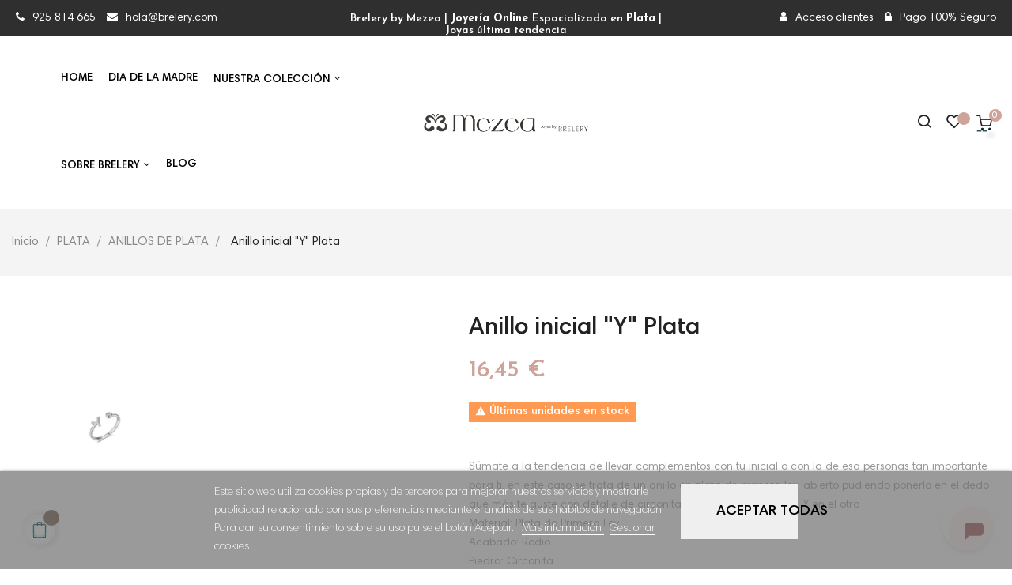

--- FILE ---
content_type: text/html; charset=utf-8
request_url: https://www.brelery.com/anillos-de-plata/2775-anillo-inicial-y-plata.html
body_size: 23292
content:
<!doctype html>
<html lang="es"  class="default" >

  <head>
    
      
  <meta charset="utf-8">


  <meta http-equiv="x-ua-compatible" content="ie=edge">



  <link rel="canonical" href="https://www.brelery.com/anillos-de-plata/2775-anillo-inicial-y-plata.html">

  <title>Mezea by Brelery - Anillo inicial &quot;Y&quot; Plata</title>
  <meta name="description" content="Mezea by Brelery - Anillo inicial &quot;Y&quot; Platabr /Anillo en plata de primera ley con detalle de inicial &quot;Y&quot; y circonitabr /Súmate a la tendencia de llevar complementos con tu inicial o con la de esa personas tan importante para ti, en este caso se trata de u">
  <meta name="keywords" content="">
      
          <link rel="alternate" href="https://www.brelery.com/anillos-de-plata/2775-anillo-inicial-y-plata.html" hreflang="es">
      
  
                  <link rel="alternate" href="https://www.brelery.com/anillos-de-plata/2775-anillo-inicial-y-plata.html" hreflang="es">
        



  <meta name="viewport" content="width=device-width, initial-scale=1">



  <link rel="icon" type="image/vnd.microsoft.icon" href="/img/favicon.ico?1602331190">
  <link rel="shortcut icon" type="image/x-icon" href="/img/favicon.ico?1602331190">


  

    <link rel="stylesheet" href="https://www.brelery.com/themes/at_nova/assets/cache/theme-316e58594.css" type="text/css" media="all">



    


  

  <script type="text/javascript">
        var LEO_COOKIE_THEME = "AT_NOVA_PANEL_CONFIG";
        var add_cart_error = "An error occurred while processing your request. Please try again";
        var ajaxsearch = "1";
        var buttonwishlist_title_add = "Lista de deseos";
        var buttonwishlist_title_remove = "Sacar de la WishList";
        var cancel_rating_txt = "Cancel Rating";
        var disable_review_form_txt = "No existe un criterio para opinar de este producto o este lenguaje";
        var enable_dropdown_defaultcart = 1;
        var enable_flycart_effect = 1;
        var enable_notification = 1;
        var height_cart_item = "150";
        var isLogged = false;
        var isPsVersion17 = true;
        var leo_search_url = "https:\/\/www.brelery.com\/module\/leoproductsearch\/productsearch";
        var leo_token = "3c4cfdbcf3c71ffa0233be5c7d0638a8";
        var leoproductsearch_static_token = "3c4cfdbcf3c71ffa0233be5c7d0638a8";
        var leoproductsearch_token = "eebcf8780282aa48153e4d691f459a00";
        var lf_is_gen_rtl = false;
        var lgcookieslaw_cookie_name = "__lglaw";
        var lgcookieslaw_reload = "1";
        var lgcookieslaw_session_time = "31536000";
        var lps_show_product_img = "1";
        var lps_show_product_price = "1";
        var nbr_images = "8";
        var number_cartitem_display = 3;
        var numpro_display = "100";
        var prestashop = {"cart":{"products":[],"totals":{"total":{"type":"total","label":"Total","amount":0,"value":"0,00\u00a0\u20ac"},"total_including_tax":{"type":"total","label":"Total (impuestos incl.)","amount":0,"value":"0,00\u00a0\u20ac"},"total_excluding_tax":{"type":"total","label":"Total (impuestos excl.)","amount":0,"value":"0,00\u00a0\u20ac"}},"subtotals":{"products":{"type":"products","label":"Subtotal","amount":0,"value":"0,00\u00a0\u20ac"},"discounts":null,"shipping":{"type":"shipping","label":"Transporte","amount":0,"value":"Por determinar. Env\u00edo gratis a partir de 50\u20ac para Pen\u00ednsula (Espa\u00f1a y Portugal)"},"tax":{"type":"tax","label":"Impuestos incluidos","amount":0,"value":"0,00\u00a0\u20ac"}},"products_count":0,"summary_string":"0 art\u00edculos","vouchers":{"allowed":1,"added":[]},"discounts":[],"minimalPurchase":0,"minimalPurchaseRequired":""},"currency":{"name":"Euro","iso_code":"EUR","iso_code_num":"978","sign":"\u20ac"},"customer":{"lastname":null,"firstname":null,"email":null,"birthday":null,"newsletter":null,"newsletter_date_add":null,"optin":null,"website":null,"company":null,"siret":null,"ape":null,"is_logged":false,"gender":{"type":null,"name":null},"addresses":[]},"language":{"name":"Espa\u00f1ol (Spanish)","iso_code":"es","locale":"es-ES","language_code":"es","is_rtl":"0","date_format_lite":"d\/m\/Y","date_format_full":"d\/m\/Y H:i:s","id":1},"page":{"title":"","canonical":null,"meta":{"title":"Mezea by Brelery - Anillo inicial \"Y\" Plata","description":"Mezea by Brelery - Anillo inicial \"Y\" Platabr \/Anillo en plata de primera ley con detalle de inicial \"Y\" y circonitabr \/S\u00famate a la tendencia de llevar complementos con tu inicial o con la de esa personas tan importante para ti, en este caso se trata de u","keywords":"","robots":"index"},"page_name":"product","body_classes":{"lang-es":true,"lang-rtl":false,"country-US":true,"currency-EUR":true,"layout-full-width":true,"page-product":true,"tax-display-disabled":true,"product-id-2775":true,"product-Anillo inicial \"Y\" Plata":true,"product-id-category-14":true,"product-id-manufacturer-44":true,"product-id-supplier-0":true,"product-available-for-order":true},"admin_notifications":[]},"shop":{"name":"Mezea \u2013 Joyas by Brelery","logo":"\/img\/mezea-joyas-by-breley-logo-1602331190.jpg","stores_icon":"\/img\/logo_stores.png","favicon":"\/img\/favicon.ico"},"urls":{"base_url":"https:\/\/www.brelery.com\/","current_url":"https:\/\/www.brelery.com\/anillos-de-plata\/2775-anillo-inicial-y-plata.html","shop_domain_url":"https:\/\/www.brelery.com","img_ps_url":"https:\/\/www.brelery.com\/img\/","img_cat_url":"https:\/\/www.brelery.com\/img\/c\/","img_lang_url":"https:\/\/www.brelery.com\/img\/l\/","img_prod_url":"https:\/\/www.brelery.com\/img\/p\/","img_manu_url":"https:\/\/www.brelery.com\/img\/m\/","img_sup_url":"https:\/\/www.brelery.com\/img\/su\/","img_ship_url":"https:\/\/www.brelery.com\/img\/s\/","img_store_url":"https:\/\/www.brelery.com\/img\/st\/","img_col_url":"https:\/\/www.brelery.com\/img\/co\/","img_url":"https:\/\/www.brelery.com\/themes\/at_nova\/assets\/img\/","css_url":"https:\/\/www.brelery.com\/themes\/at_nova\/assets\/css\/","js_url":"https:\/\/www.brelery.com\/themes\/at_nova\/assets\/js\/","pic_url":"https:\/\/www.brelery.com\/upload\/","pages":{"address":"https:\/\/www.brelery.com\/direccion","addresses":"https:\/\/www.brelery.com\/direcciones","authentication":"https:\/\/www.brelery.com\/iniciar-sesion","cart":"https:\/\/www.brelery.com\/carrito","category":"https:\/\/www.brelery.com\/index.php?controller=category","cms":"https:\/\/www.brelery.com\/index.php?controller=cms","contact":"https:\/\/www.brelery.com\/contactenos","discount":"https:\/\/www.brelery.com\/descuento","guest_tracking":"https:\/\/www.brelery.com\/seguimiento-pedido-invitado","history":"https:\/\/www.brelery.com\/historial-compra","identity":"https:\/\/www.brelery.com\/datos-personales","index":"https:\/\/www.brelery.com\/","my_account":"https:\/\/www.brelery.com\/mi-cuenta","order_confirmation":"https:\/\/www.brelery.com\/confirmacion-pedido","order_detail":"https:\/\/www.brelery.com\/index.php?controller=order-detail","order_follow":"https:\/\/www.brelery.com\/seguimiento-pedido","order":"https:\/\/www.brelery.com\/pedido","order_return":"https:\/\/www.brelery.com\/index.php?controller=order-return","order_slip":"https:\/\/www.brelery.com\/facturas-abono","pagenotfound":"https:\/\/www.brelery.com\/pagina-no-encontrada","password":"https:\/\/www.brelery.com\/recuperar-contrase\u00f1a","pdf_invoice":"https:\/\/www.brelery.com\/index.php?controller=pdf-invoice","pdf_order_return":"https:\/\/www.brelery.com\/index.php?controller=pdf-order-return","pdf_order_slip":"https:\/\/www.brelery.com\/index.php?controller=pdf-order-slip","prices_drop":"https:\/\/www.brelery.com\/productos-rebajados","product":"https:\/\/www.brelery.com\/index.php?controller=product","search":"https:\/\/www.brelery.com\/busqueda","sitemap":"https:\/\/www.brelery.com\/mapa del sitio","stores":"https:\/\/www.brelery.com\/tiendas","supplier":"https:\/\/www.brelery.com\/proveedor","register":"https:\/\/www.brelery.com\/iniciar-sesion?create_account=1","order_login":"https:\/\/www.brelery.com\/pedido?login=1"},"alternative_langs":{"es":"https:\/\/www.brelery.com\/anillos-de-plata\/2775-anillo-inicial-y-plata.html"},"theme_assets":"\/themes\/at_nova\/assets\/","actions":{"logout":"https:\/\/www.brelery.com\/?mylogout="},"no_picture_image":{"bySize":{"small_default":{"url":"https:\/\/www.brelery.com\/img\/p\/es-default-small_default.jpg","width":98,"height":116},"cart_default":{"url":"https:\/\/www.brelery.com\/img\/p\/es-default-cart_default.jpg","width":135,"height":160},"medium_default":{"url":"https:\/\/www.brelery.com\/img\/p\/es-default-medium_default.jpg","width":239,"height":284},"home_default":{"url":"https:\/\/www.brelery.com\/img\/p\/es-default-home_default.jpg","width":450,"height":535},"large_default":{"url":"https:\/\/www.brelery.com\/img\/p\/es-default-large_default.jpg","width":1200,"height":1425}},"small":{"url":"https:\/\/www.brelery.com\/img\/p\/es-default-small_default.jpg","width":98,"height":116},"medium":{"url":"https:\/\/www.brelery.com\/img\/p\/es-default-medium_default.jpg","width":239,"height":284},"large":{"url":"https:\/\/www.brelery.com\/img\/p\/es-default-large_default.jpg","width":1200,"height":1425},"legend":""}},"configuration":{"display_taxes_label":false,"display_prices_tax_incl":true,"is_catalog":false,"show_prices":true,"opt_in":{"partner":false},"quantity_discount":{"type":"discount","label":"Descuento"},"voucher_enabled":1,"return_enabled":1},"field_required":[],"breadcrumb":{"links":[{"title":"Inicio","url":"https:\/\/www.brelery.com\/"},{"title":"PLATA","url":"https:\/\/www.brelery.com\/3-plata"},{"title":"ANILLOS DE PLATA","url":"https:\/\/www.brelery.com\/14-anillos-de-plata"},{"title":"Anillo inicial \"Y\" Plata","url":"https:\/\/www.brelery.com\/anillos-de-plata\/2775-anillo-inicial-y-plata.html"}],"count":4},"link":{"protocol_link":"https:\/\/","protocol_content":"https:\/\/"},"time":1762799300,"static_token":"3c4cfdbcf3c71ffa0233be5c7d0638a8","token":"eebcf8780282aa48153e4d691f459a00"};
        var pslookbook_url = "https:\/\/www.brelery.com\/module\/pslookbook\/FrontImageDisplay";
        var psr_icon_color = "#F19D76";
        var review_error = "An error occurred while processing your request. Please try again";
        var show_popup = 1;
        var slider_width = "170";
        var token = "3c4cfdbcf3c71ffa0233be5c7d0638a8";
        var txt_not_found = "No products found";
        var type_dropdown_defaultcart = "slidebar_right";
        var type_flycart_effect = "fade";
        var url_upload = "https:\/\/www.brelery.com\/modules\/pslookbook\/upload\/";
        var width_cart_item = "350";
        var wishlist_add = "El producto ha sido a\u00f1adido a su lista de deseos";
        var wishlist_cancel_txt = "Cancelar";
        var wishlist_confirm_del_txt = "Eliminar el elemento seleccionado?";
        var wishlist_del_default_txt = "No se puede eliminar por defecto deseos";
        var wishlist_email_txt = "Email";
        var wishlist_loggin_required = "Tienes que iniciar sesi\u00f3n para poder gestionar su lista de deseos";
        var wishlist_ok_txt = "De acuerdo";
        var wishlist_quantity_required = "Debe introducir una cantidad";
        var wishlist_remove = "El producto se retir\u00f3 con \u00e9xito de su Lista de deseos";
        var wishlist_reset_txt = "Reiniciar";
        var wishlist_send_txt = "Enviar";
        var wishlist_send_wishlist_txt = "Enviar lista de deseos";
        var wishlist_url = "https:\/\/www.brelery.com\/module\/leofeature\/mywishlist";
        var wishlist_viewwishlist = "Ver su lista de deseos";
      </script>
<script type="text/javascript">
	var choosefile_text = "Seleccionar archivo";
	var turnoff_popup_text = "No mostrar este popup de nuevo";

	var size_item_quickview = 144;
	var style_scroll_quickview = 'horizontal';
	
	var size_item_page = 144;
	var style_scroll_page = 'horizontal';
	
	var size_item_quickview_attr = 144;	
	var style_scroll_quickview_attr = 'horizontal';
	
	var size_item_popup = 190;
	var style_scroll_popup = 'vertical';
</script>


<script src="https://cdn.botpress.cloud/webchat/v2.2/inject.js"></script>
<script src="https://files.bpcontent.cloud/2024/10/07/10/20241007101608-I35V0LDO.js"></script>




  <!-- emarketing start -->







<!-- emarketing end --><script type="text/javascript">
	
	var FancyboxI18nClose = "Cerrar";
	var FancyboxI18nNext = "Siguiente";
	var FancyboxI18nPrev = "Anterior";
	var current_link = "http://www.brelery.com/";		
	var currentURL = window.location;
	currentURL = String(currentURL);
	currentURL = currentURL.replace("https://","").replace("http://","").replace("www.","").replace( /#\w*/, "" );
	current_link = current_link.replace("https://","").replace("http://","").replace("www.","");
	var text_warning_select_txt = "Por favor seleccione uno de quitar?";
	var text_confirm_remove_txt = "¿Seguro para eliminar fila de pie?";
	var close_bt_txt = "Cerrar";
	var list_menu = [];
	var list_menu_tmp = {};
	var list_tab = [];
	var isHomeMenu = 0;
	
</script>
<!-- @file modules\appagebuilder\views\templates\hook\header -->

<script>
    /**
     * List functions will run when document.ready()
     */
    var ap_list_functions = [];
    /**
     * List functions will run when window.load()
     */
    var ap_list_functions_loaded = [];

    /**
     * List functions will run when document.ready() for theme
     */
    
    var products_list_functions = [];
</script>


<script type='text/javascript'>
    var leoOption = {
        category_qty:1,
        product_list_image:1,
        product_one_img:1,
        productCdown: 0,
        productColor: 0,
        homeWidth: 450,
        homeheight: 535,
	}

    ap_list_functions.push(function(){
        if (typeof $.LeoCustomAjax !== "undefined" && $.isFunction($.LeoCustomAjax)) {
            var leoCustomAjax = new $.LeoCustomAjax();
            leoCustomAjax.processAjax();
        }
    });
</script>




    
  <meta property="og:type" content="product">
  <meta property="og:url" content="https://www.brelery.com/anillos-de-plata/2775-anillo-inicial-y-plata.html">
  <meta property="og:title" content="Mezea by Brelery - Anillo inicial &quot;Y&quot; Plata">
  <meta property="og:site_name" content="Mezea – Joyas by Brelery">
  <meta property="og:description" content="Mezea by Brelery - Anillo inicial &quot;Y&quot; Platabr /Anillo en plata de primera ley con detalle de inicial &quot;Y&quot; y circonitabr /Súmate a la tendencia de llevar complementos con tu inicial o con la de esa personas tan importante para ti, en este caso se trata de u">
  <meta property="og:image" content="https://www.brelery.com/3903-large_default/anillo-inicial-y-plata.jpg">
      <meta property="product:pretax_price:amount" content="16.446281">
    <meta property="product:pretax_price:currency" content="EUR">
    <meta property="product:price:amount" content="16.45">
    <meta property="product:price:currency" content="EUR">
    
  </head>

  <body id="product" class="lang-es country-us currency-eur layout-full-width page-product tax-display-disabled product-id-2775 product-anillo-inicial-y-plata product-id-category-14 product-id-manufacturer-44 product-id-supplier-0 product-available-for-order fullwidth keep-header">

    
          
    <script>
        window.fbAsyncInit = function() {
            FB.init({
                appId      : '574292723262358',
                cookie     : true,  // enable cookies to allow the server to access 
                xfbml      : true,  // parse social plugins on this page
                version    : 'v2.9', // use graph api version 2.8
                scope: 'email, user_birthday',
            });
        };

        // Load the SDK asynchronously
        (function(d, s, id) {
            var js, fjs = d.getElementsByTagName(s)[0];
            if (d.getElementById(id)) return;
            js = d.createElement(s); js.id = id;
            js.src = "//connect.facebook.net/es_ES/sdk.js";
            fjs.parentNode.insertBefore(js, fjs);
        }(document, 'script', 'facebook-jssdk'));
    </script>
    
<script>
var google_client_id= "625924630288-qu3pbpkk9elbk8lae6kivnmbglf89epn.apps.googleusercontent.com";

</script>
<script src="https://apis.google.com/js/api:client.js"></script>

    

    <main id="page">
      
              
      <header id="header">
        <div class="header-container">
          
            
  <div class="header-banner">
          <div class="container">
              <div class="inner"></div>
          </div>
        </div>



  <nav class="header-nav">
    <div class="topnav">
              <div class="inner"></div>
          </div>
    <div class="bottomnav">
              <div class="inner"><!-- @file modules\appagebuilder\views\templates\hook\ApRow -->
<div class="wrapper" style="background: #2f2f2f no-repeat"     >
	                     <div class="container container-large">
    <div id="barra_superior_escritorio"        class="row  ApRow  has-bg bg-fullwidth-container"
	                        style=""        >
                                            <!-- @file modules\appagebuilder\views\templates\hook\ApColumn -->
<div    class="col-xl-4 col-lg-4 col-md-3 col-sm-5 col-xs-5 col-sp-5 hidden-sm-down ApColumn "
	    >
                    <!-- @file modules\appagebuilder\views\templates\hook\ApGeneral -->
<div     class="block float-xs-left ApRawHtml">
	                    <div class="nav-html-barra-sup"> <a href="tell:925 814 665" ><i class="fa fa-phone"></i>925 814 665   </a>  <a href="mailto:hola@brelery.com" ><i class="fa fa-envelope"></i>hola@brelery.com</a> </div>    	</div>
    </div><!-- @file modules\appagebuilder\views\templates\hook\ApColumn -->
<div    class="col-xl-4 col-lg-4 col-md-6 col-sm-12 col-xs-12 col-sp-12  ApColumn "
	    >
                    <!-- @file modules\appagebuilder\views\templates\hook\ApGeneral -->
<div     class="block text-xs-center ApRawHtml">
	                    <div class="nav-html"><i class="fa fa-rings"></i> <h1 class="portada"> Brelery by Mezea | <strong>Joyería Online </strong>Espacializada en <strong>Plata</strong> | Joyas última tendencia </h1></div>    	</div>
    </div><!-- @file modules\appagebuilder\views\templates\hook\ApColumn -->
<div    class="col-xl-4 col-lg-4 col-md-3 col-sm-7 col-xs-7 col-sp-7 hidden-sm-down ApColumn "
	    >
                    <!-- @file modules\appagebuilder\views\templates\hook\ApGeneral -->
<div     class="block float-xs-right ApRawHtml">
	                    <div class="nav-html-barra-sup"> <a href="https://www.brelery.com/iniciar-sesion?back=my-account"><i class="fa fa-user "></i>Acceso clientes</a>  <a><i class="fa fa-lock "></i>Pago 100% Seguro</a> </div>    	</div>
    </div>            </div>
</div>
</div>
    </div>
          </div>
  </nav>



  <div class="header-top">
          <div class="inner"><!-- @file modules\appagebuilder\views\templates\hook\ApRow -->
<div class="wrapper"      >
	 <div class="container container-large texto">
    <div        class="row header-flex no-margin menu-texto-blanco ApRow  has-bg bg-boxed"
	        data-bg=" no-repeat"                style="background: no-repeat;"        >
                                            <!-- @file modules\appagebuilder\views\templates\hook\ApColumn -->
<div    class="col-xl-5 col-lg-8 col-md-4 col-sm-12 col-xs-12 col-sp-12 left-header no-padding ApColumn "
	    >
                    <!-- @file modules\appagebuilder\views\templates\hook\ApGeneral -->
<div     class="block float-xs-left menu-bar ApRawHtml">
	                    <span id="click_show_menu" class="nova-align-left"></span><div class="bg-over-lay"></div>    	</div><!-- @file modules\appagebuilder\views\templates\hook\ApSlideShow -->
<div id="memgamenu-form_1546978544" class="ApMegamenu">
				<nav data-megamenu-id="1546978544" class="leo-megamenu cavas_menu navbar navbar-default disable-canvas " role="navigation">
			<!-- Brand and toggle get grouped for better mobile display -->
			<div class="navbar-header">
				<button type="button" class="navbar-toggler hidden-lg-up" data-toggle="collapse" data-target=".megamenu-off-canvas-1546978544">
					<span class="sr-only">Navegación de palanca</span>
					&#9776;
					<!--
					<span class="icon-bar"></span>
					<span class="icon-bar"></span>
					<span class="icon-bar"></span>
					-->
				</button>
			</div>
			<!-- Collect the nav links, forms, and other content for toggling -->
						<div class="leo-top-menu collapse navbar-toggleable-md megamenu-off-canvas megamenu-off-canvas-1546978544"><ul class="nav navbar-nav megamenu horizontal"><li class="nav-item   " ><a href="https://www.brelery.com/" target="_self" class="nav-link has-category"><span class="menu-title">Home</span></a></li><li class="nav-item   " ><a href="https://www.brelery.com/51-joyas-d%C3%ADa-de-la-madre" target="_self" class="nav-link has-category"><span class="menu-title">DIA DE LA MADRE</span></a></li><li class="nav-item new parent dropdown aligned-left  " ><a href="https://www.brelery.com/3-plata" class="nav-link dropdown-toggle has-category" data-toggle="dropdown" target="_self"><span class="menu-title">Nuestra colección</span></a><b class="caret"></b><div class="dropdown-sub dropdown-menu"  style="width:940px" ><div class="dropdown-menu-inner"><div class="row"><div class="mega-col col-md-4" > <div class="mega-col-inner "><div class="leo-widget" data-id_widget="1601997836">
    <div class="widget-subcategories">
                <div class="widget-inner">
                            <div class="menu-title">
                    <a href="https://www.brelery.com/3-plata" title="PLATA" class="img">
                            PLATA 
                    </a>
                </div>
                <ul>
                                    <li class="clearfix">
                        <a href="https://www.brelery.com/14-anillos-de-plata" title="ANILLOS DE PLATA" class="img">
                                ANILLOS DE PLATA 
                        </a>
                    </li>
                                    <li class="clearfix">
                        <a href="https://www.brelery.com/16-colgantes-de-plata" title="COLGANTES DE PLATA" class="img">
                                COLGANTES DE PLATA 
                        </a>
                    </li>
                                    <li class="clearfix">
                        <a href="https://www.brelery.com/18-gargantillas-de-plata" title="GARGANTILLAS DE PLATA" class="img">
                                GARGANTILLAS DE PLATA 
                        </a>
                    </li>
                                    <li class="clearfix">
                        <a href="https://www.brelery.com/21-pendientes-de-plata" title="PENDIENTES DE PLATA" class="img">
                                PENDIENTES DE PLATA 
                        </a>
                    </li>
                                    <li class="clearfix">
                        <a href="https://www.brelery.com/25-pulseras-de-plata" title="PULSERAS DE PLATA" class="img">
                                PULSERAS DE PLATA 
                        </a>
                    </li>
                                    <li class="clearfix">
                        <a href="https://www.brelery.com/26-tobilleras-plata" title="TOBILLERAS PLATA" class="img">
                                TOBILLERAS PLATA 
                        </a>
                    </li>
                                    <li class="clearfix">
                        <a href="https://www.brelery.com/70-joyas-personalizadas" title="JOYAS PERSONALIZADAS" class="img">
                                JOYAS PERSONALIZADAS 
                        </a>
                    </li>
                                    <li class="clearfix">
                        <a href="https://www.brelery.com/122-packs" title="PACKS" class="img">
                                PACKS 
                        </a>
                    </li>
                                </ul>
                    </div>
    </div>
 
    <div class="w-name">
        <select name="inject_widget" class="inject_widget_name">
                            <option value="1505148426">
                    Banner1
                </option>
                            <option value="1515730189">
                    banner2
                </option>
                            <option value="1515730210">
                    banner3
                </option>
                            <option value="1533105344">
                    Product Category
                </option>
                            <option value="1533106678">
                    ShortCode
                </option>
                            <option value="1535465590">
                    Product Page Styles
                </option>
                            <option value="1535467920">
                    Product Types
                </option>
                            <option value="1544325492">
                    link 1
                </option>
                            <option value="1544325693">
                    link 2
                </option>
                            <option value="1601997472">
                    Product Layout 1
                </option>
                            <option value="1601997473">
                    Product Layout 2
                </option>
                            <option value="1601997474">
                    Product Layout 3
                </option>
                            <option value="1601997475">
                    Product Layout 4
                </option>
                            <option value="1601997476">
                    Product Layout 5
                </option>
                            <option value="1601997477">
                    Product Layout 6
                </option>
                            <option value="1601997478">
                    Product Layout 7
                </option>
                            <option value="1601997606">
                    RELOJES
                </option>
                            <option value="1601997836">
                    PLATA
                </option>
                            <option value="1602667517">
                    Nuevos productos
                </option>
                            <option value="1606153440">
                    ORO
                </option>
                            <option value="1649781299">
                    Joyas Comunión
                </option>
                            <option value="1663189239">
                    Nuestra Colección
                </option>
                            <option value="1664870345">
                    Novedades
                </option>
                            <option value="1685129455">
                    REGALOS PARA PROFES
                </option>
                            <option value="1689693454">
                    JOYAS ESPECIAL BODAS
                </option>
                            <option value="1706641376">
                    JOYAS SAN VALENTIN
                </option>
                    </select>
    </div>
</div></div></div><div class="mega-col col-md-4" > <div class="mega-col-inner "><div class="leo-widget" data-id_widget="1601997606">
    <div class="widget-subcategories">
                <div class="widget-inner">
                            <div class="menu-title">
                    <a href="https://www.brelery.com/5-relojes" title="RELOJES" class="img">
                            RELOJES 
                    </a>
                </div>
                <ul>
                                    <li class="clearfix">
                        <a href="https://www.brelery.com/74-mujer" title="MUJER" class="img">
                                MUJER 
                        </a>
                    </li>
                                    <li class="clearfix">
                        <a href="https://www.brelery.com/75-hombre" title="HOMBRE" class="img">
                                HOMBRE 
                        </a>
                    </li>
                                </ul>
                    </div>
    </div>
 
    <div class="w-name">
        <select name="inject_widget" class="inject_widget_name">
                            <option value="1505148426">
                    Banner1
                </option>
                            <option value="1515730189">
                    banner2
                </option>
                            <option value="1515730210">
                    banner3
                </option>
                            <option value="1533105344">
                    Product Category
                </option>
                            <option value="1533106678">
                    ShortCode
                </option>
                            <option value="1535465590">
                    Product Page Styles
                </option>
                            <option value="1535467920">
                    Product Types
                </option>
                            <option value="1544325492">
                    link 1
                </option>
                            <option value="1544325693">
                    link 2
                </option>
                            <option value="1601997472">
                    Product Layout 1
                </option>
                            <option value="1601997473">
                    Product Layout 2
                </option>
                            <option value="1601997474">
                    Product Layout 3
                </option>
                            <option value="1601997475">
                    Product Layout 4
                </option>
                            <option value="1601997476">
                    Product Layout 5
                </option>
                            <option value="1601997477">
                    Product Layout 6
                </option>
                            <option value="1601997478">
                    Product Layout 7
                </option>
                            <option value="1601997606">
                    RELOJES
                </option>
                            <option value="1601997836">
                    PLATA
                </option>
                            <option value="1602667517">
                    Nuevos productos
                </option>
                            <option value="1606153440">
                    ORO
                </option>
                            <option value="1649781299">
                    Joyas Comunión
                </option>
                            <option value="1663189239">
                    Nuestra Colección
                </option>
                            <option value="1664870345">
                    Novedades
                </option>
                            <option value="1685129455">
                    REGALOS PARA PROFES
                </option>
                            <option value="1689693454">
                    JOYAS ESPECIAL BODAS
                </option>
                            <option value="1706641376">
                    JOYAS SAN VALENTIN
                </option>
                    </select>
    </div>
</div><div class="leo-widget" data-id_widget="1664870345">
    <div class="widget-subcategories">
                <div class="widget-inner">
                            <div class="menu-title">
                    <a href="https://www.brelery.com/69-novedades" title="NOVEDADES" class="img">
                            NOVEDADES 
                    </a>
                </div>
                <ul>
                                </ul>
                    </div>
    </div>
 
    <div class="w-name">
        <select name="inject_widget" class="inject_widget_name">
                            <option value="1505148426">
                    Banner1
                </option>
                            <option value="1515730189">
                    banner2
                </option>
                            <option value="1515730210">
                    banner3
                </option>
                            <option value="1533105344">
                    Product Category
                </option>
                            <option value="1533106678">
                    ShortCode
                </option>
                            <option value="1535465590">
                    Product Page Styles
                </option>
                            <option value="1535467920">
                    Product Types
                </option>
                            <option value="1544325492">
                    link 1
                </option>
                            <option value="1544325693">
                    link 2
                </option>
                            <option value="1601997472">
                    Product Layout 1
                </option>
                            <option value="1601997473">
                    Product Layout 2
                </option>
                            <option value="1601997474">
                    Product Layout 3
                </option>
                            <option value="1601997475">
                    Product Layout 4
                </option>
                            <option value="1601997476">
                    Product Layout 5
                </option>
                            <option value="1601997477">
                    Product Layout 6
                </option>
                            <option value="1601997478">
                    Product Layout 7
                </option>
                            <option value="1601997606">
                    RELOJES
                </option>
                            <option value="1601997836">
                    PLATA
                </option>
                            <option value="1602667517">
                    Nuevos productos
                </option>
                            <option value="1606153440">
                    ORO
                </option>
                            <option value="1649781299">
                    Joyas Comunión
                </option>
                            <option value="1663189239">
                    Nuestra Colección
                </option>
                            <option value="1664870345">
                    Novedades
                </option>
                            <option value="1685129455">
                    REGALOS PARA PROFES
                </option>
                            <option value="1689693454">
                    JOYAS ESPECIAL BODAS
                </option>
                            <option value="1706641376">
                    JOYAS SAN VALENTIN
                </option>
                    </select>
    </div>
</div><div class="leo-widget" data-id_widget="1649781299">
    <div class="widget-subcategories">
                <div class="widget-inner">
                            <div class="menu-title">
                    <a href="https://www.brelery.com/57-joyas-comunión" title="JOYAS COMUNIÓN" class="img">
                            JOYAS COMUNIÓN 
                    </a>
                </div>
                <ul>
                                </ul>
                    </div>
    </div>
 
    <div class="w-name">
        <select name="inject_widget" class="inject_widget_name">
                            <option value="1505148426">
                    Banner1
                </option>
                            <option value="1515730189">
                    banner2
                </option>
                            <option value="1515730210">
                    banner3
                </option>
                            <option value="1533105344">
                    Product Category
                </option>
                            <option value="1533106678">
                    ShortCode
                </option>
                            <option value="1535465590">
                    Product Page Styles
                </option>
                            <option value="1535467920">
                    Product Types
                </option>
                            <option value="1544325492">
                    link 1
                </option>
                            <option value="1544325693">
                    link 2
                </option>
                            <option value="1601997472">
                    Product Layout 1
                </option>
                            <option value="1601997473">
                    Product Layout 2
                </option>
                            <option value="1601997474">
                    Product Layout 3
                </option>
                            <option value="1601997475">
                    Product Layout 4
                </option>
                            <option value="1601997476">
                    Product Layout 5
                </option>
                            <option value="1601997477">
                    Product Layout 6
                </option>
                            <option value="1601997478">
                    Product Layout 7
                </option>
                            <option value="1601997606">
                    RELOJES
                </option>
                            <option value="1601997836">
                    PLATA
                </option>
                            <option value="1602667517">
                    Nuevos productos
                </option>
                            <option value="1606153440">
                    ORO
                </option>
                            <option value="1649781299">
                    Joyas Comunión
                </option>
                            <option value="1663189239">
                    Nuestra Colección
                </option>
                            <option value="1664870345">
                    Novedades
                </option>
                            <option value="1685129455">
                    REGALOS PARA PROFES
                </option>
                            <option value="1689693454">
                    JOYAS ESPECIAL BODAS
                </option>
                            <option value="1706641376">
                    JOYAS SAN VALENTIN
                </option>
                    </select>
    </div>
</div><div class="leo-widget" data-id_widget="1663189239">
    <div class="widget-subcategories">
                <div class="widget-inner">
                            <div class="menu-title">
                    <a href="https://www.brelery.com/70-joyas-personalizadas" title="JOYAS PERSONALIZADAS" class="img">
                            JOYAS PERSONALIZADAS 
                    </a>
                </div>
                <ul>
                                </ul>
                    </div>
    </div>
 
    <div class="w-name">
        <select name="inject_widget" class="inject_widget_name">
                            <option value="1505148426">
                    Banner1
                </option>
                            <option value="1515730189">
                    banner2
                </option>
                            <option value="1515730210">
                    banner3
                </option>
                            <option value="1533105344">
                    Product Category
                </option>
                            <option value="1533106678">
                    ShortCode
                </option>
                            <option value="1535465590">
                    Product Page Styles
                </option>
                            <option value="1535467920">
                    Product Types
                </option>
                            <option value="1544325492">
                    link 1
                </option>
                            <option value="1544325693">
                    link 2
                </option>
                            <option value="1601997472">
                    Product Layout 1
                </option>
                            <option value="1601997473">
                    Product Layout 2
                </option>
                            <option value="1601997474">
                    Product Layout 3
                </option>
                            <option value="1601997475">
                    Product Layout 4
                </option>
                            <option value="1601997476">
                    Product Layout 5
                </option>
                            <option value="1601997477">
                    Product Layout 6
                </option>
                            <option value="1601997478">
                    Product Layout 7
                </option>
                            <option value="1601997606">
                    RELOJES
                </option>
                            <option value="1601997836">
                    PLATA
                </option>
                            <option value="1602667517">
                    Nuevos productos
                </option>
                            <option value="1606153440">
                    ORO
                </option>
                            <option value="1649781299">
                    Joyas Comunión
                </option>
                            <option value="1663189239">
                    Nuestra Colección
                </option>
                            <option value="1664870345">
                    Novedades
                </option>
                            <option value="1685129455">
                    REGALOS PARA PROFES
                </option>
                            <option value="1689693454">
                    JOYAS ESPECIAL BODAS
                </option>
                            <option value="1706641376">
                    JOYAS SAN VALENTIN
                </option>
                    </select>
    </div>
</div><div class="leo-widget" data-id_widget="1685129455">
    <div class="widget-subcategories">
                <div class="widget-inner">
                            <div class="menu-title">
                    <a href="https://www.brelery.com/85-regalos-para-profes" title="REGALOS PARA PROFES" class="img">
                            REGALOS PARA PROFES 
                    </a>
                </div>
                <ul>
                                </ul>
                    </div>
    </div>
 
    <div class="w-name">
        <select name="inject_widget" class="inject_widget_name">
                            <option value="1505148426">
                    Banner1
                </option>
                            <option value="1515730189">
                    banner2
                </option>
                            <option value="1515730210">
                    banner3
                </option>
                            <option value="1533105344">
                    Product Category
                </option>
                            <option value="1533106678">
                    ShortCode
                </option>
                            <option value="1535465590">
                    Product Page Styles
                </option>
                            <option value="1535467920">
                    Product Types
                </option>
                            <option value="1544325492">
                    link 1
                </option>
                            <option value="1544325693">
                    link 2
                </option>
                            <option value="1601997472">
                    Product Layout 1
                </option>
                            <option value="1601997473">
                    Product Layout 2
                </option>
                            <option value="1601997474">
                    Product Layout 3
                </option>
                            <option value="1601997475">
                    Product Layout 4
                </option>
                            <option value="1601997476">
                    Product Layout 5
                </option>
                            <option value="1601997477">
                    Product Layout 6
                </option>
                            <option value="1601997478">
                    Product Layout 7
                </option>
                            <option value="1601997606">
                    RELOJES
                </option>
                            <option value="1601997836">
                    PLATA
                </option>
                            <option value="1602667517">
                    Nuevos productos
                </option>
                            <option value="1606153440">
                    ORO
                </option>
                            <option value="1649781299">
                    Joyas Comunión
                </option>
                            <option value="1663189239">
                    Nuestra Colección
                </option>
                            <option value="1664870345">
                    Novedades
                </option>
                            <option value="1685129455">
                    REGALOS PARA PROFES
                </option>
                            <option value="1689693454">
                    JOYAS ESPECIAL BODAS
                </option>
                            <option value="1706641376">
                    JOYAS SAN VALENTIN
                </option>
                    </select>
    </div>
</div><div class="leo-widget" data-id_widget="1689693454">
    <div class="widget-subcategories">
                <div class="widget-inner">
                            <div class="menu-title">
                    <a href="https://www.brelery.com/87-joyas-especial-bodas" title="JOYAS ESPECIAL BODAS" class="img">
                            JOYAS ESPECIAL BODAS 
                    </a>
                </div>
                <ul>
                                    <li class="clearfix">
                        <a href="https://www.brelery.com/124-alianzas-de-boda" title="ALIANZAS DE BODA" class="img">
                                ALIANZAS DE BODA 
                        </a>
                    </li>
                                    <li class="clearfix">
                        <a href="https://www.brelery.com/86-pendientes-novia-e-invitada-plata" title="PENDIENTES NOVIA E INVITADA PLATA" class="img">
                                PENDIENTES NOVIA E INVITADA PLATA 
                        </a>
                    </li>
                                </ul>
                    </div>
    </div>
 
    <div class="w-name">
        <select name="inject_widget" class="inject_widget_name">
                            <option value="1505148426">
                    Banner1
                </option>
                            <option value="1515730189">
                    banner2
                </option>
                            <option value="1515730210">
                    banner3
                </option>
                            <option value="1533105344">
                    Product Category
                </option>
                            <option value="1533106678">
                    ShortCode
                </option>
                            <option value="1535465590">
                    Product Page Styles
                </option>
                            <option value="1535467920">
                    Product Types
                </option>
                            <option value="1544325492">
                    link 1
                </option>
                            <option value="1544325693">
                    link 2
                </option>
                            <option value="1601997472">
                    Product Layout 1
                </option>
                            <option value="1601997473">
                    Product Layout 2
                </option>
                            <option value="1601997474">
                    Product Layout 3
                </option>
                            <option value="1601997475">
                    Product Layout 4
                </option>
                            <option value="1601997476">
                    Product Layout 5
                </option>
                            <option value="1601997477">
                    Product Layout 6
                </option>
                            <option value="1601997478">
                    Product Layout 7
                </option>
                            <option value="1601997606">
                    RELOJES
                </option>
                            <option value="1601997836">
                    PLATA
                </option>
                            <option value="1602667517">
                    Nuevos productos
                </option>
                            <option value="1606153440">
                    ORO
                </option>
                            <option value="1649781299">
                    Joyas Comunión
                </option>
                            <option value="1663189239">
                    Nuestra Colección
                </option>
                            <option value="1664870345">
                    Novedades
                </option>
                            <option value="1685129455">
                    REGALOS PARA PROFES
                </option>
                            <option value="1689693454">
                    JOYAS ESPECIAL BODAS
                </option>
                            <option value="1706641376">
                    JOYAS SAN VALENTIN
                </option>
                    </select>
    </div>
</div><div class="leo-widget" data-id_widget="1706641376">
    <div class="widget-subcategories">
                <div class="widget-inner">
                            <div class="menu-title">
                    <a href="https://www.brelery.com/119-joyas-san-valentin" title="JOYAS SAN VALENTIN" class="img">
                            JOYAS SAN VALENTIN 
                    </a>
                </div>
                <ul>
                                </ul>
                    </div>
    </div>
 
    <div class="w-name">
        <select name="inject_widget" class="inject_widget_name">
                            <option value="1505148426">
                    Banner1
                </option>
                            <option value="1515730189">
                    banner2
                </option>
                            <option value="1515730210">
                    banner3
                </option>
                            <option value="1533105344">
                    Product Category
                </option>
                            <option value="1533106678">
                    ShortCode
                </option>
                            <option value="1535465590">
                    Product Page Styles
                </option>
                            <option value="1535467920">
                    Product Types
                </option>
                            <option value="1544325492">
                    link 1
                </option>
                            <option value="1544325693">
                    link 2
                </option>
                            <option value="1601997472">
                    Product Layout 1
                </option>
                            <option value="1601997473">
                    Product Layout 2
                </option>
                            <option value="1601997474">
                    Product Layout 3
                </option>
                            <option value="1601997475">
                    Product Layout 4
                </option>
                            <option value="1601997476">
                    Product Layout 5
                </option>
                            <option value="1601997477">
                    Product Layout 6
                </option>
                            <option value="1601997478">
                    Product Layout 7
                </option>
                            <option value="1601997606">
                    RELOJES
                </option>
                            <option value="1601997836">
                    PLATA
                </option>
                            <option value="1602667517">
                    Nuevos productos
                </option>
                            <option value="1606153440">
                    ORO
                </option>
                            <option value="1649781299">
                    Joyas Comunión
                </option>
                            <option value="1663189239">
                    Nuestra Colección
                </option>
                            <option value="1664870345">
                    Novedades
                </option>
                            <option value="1685129455">
                    REGALOS PARA PROFES
                </option>
                            <option value="1689693454">
                    JOYAS ESPECIAL BODAS
                </option>
                            <option value="1706641376">
                    JOYAS SAN VALENTIN
                </option>
                    </select>
    </div>
</div></div></div><div class="mega-col col-md-4" > <div class="mega-col-inner ">
<div class="leo-widget" data-id_widget="1602667517">
	<div class="widget-products">
				<div class="menu-title">
			Nuevos productos
		</div>
				<div class="widget-inner">
							<div class="product-block">
																				
						 

										 
											
						 
						<div class="product-miniature js-product-miniature" data-id-product="5302" data-id-product-attribute="0" itemscope itemtype="http://schema.org/Product">
							<div class="thumbnail-container clearfix">
								<div class="product-image">
									
										<a href="https://www.brelery.com/marea/5302-reloj-marea-b353645-hombre.html" class="thumbnail product-thumbnail">
											<img
												class="img-fluid"
												src = "https://www.brelery.com/10055-small_default/reloj-marea-b353645-hombre.jpg"
												alt = ""
												data-full-size-image-url = "https://www.brelery.com/10055-large_default/reloj-marea-b353645-hombre.jpg"
											>
										</a>
									
								</div>
								<div class="product-meta">
									<div class="product-description">
										
											<h4 class="h3 product-title" itemprop="name"><a href="https://www.brelery.com/marea/5302-reloj-marea-b353645-hombre.html">Reloj Marea B35364/5 Hombre</a></h4>
										

										
																							<div class="product-price-and-shipping">
																										

													<span class="price" itemprop="offers" itemscope itemtype="http://schema.org/Offer">
														<span itemprop="priceCurrency" content="EUR"></span><span itemprop="price" content="37.11">37,11 €</span>
													</span>

													

													
												</div>
																					
									</div>
								</div>
							</div>
						</div>			
											
						 
						<div class="product-miniature js-product-miniature" data-id-product="5305" data-id-product-attribute="0" itemscope itemtype="http://schema.org/Product">
							<div class="thumbnail-container clearfix">
								<div class="product-image">
									
										<a href="https://www.brelery.com/marea/5305-reloj-marea-b542594-mujer.html" class="thumbnail product-thumbnail">
											<img
												class="img-fluid"
												src = "https://www.brelery.com/10058-small_default/reloj-marea-b542594-mujer.jpg"
												alt = ""
												data-full-size-image-url = "https://www.brelery.com/10058-large_default/reloj-marea-b542594-mujer.jpg"
											>
										</a>
									
								</div>
								<div class="product-meta">
									<div class="product-description">
										
											<h4 class="h3 product-title" itemprop="name"><a href="https://www.brelery.com/marea/5305-reloj-marea-b542594-mujer.html">Reloj Marea B54259/4 Mujer</a></h4>
										

										
																							<div class="product-price-and-shipping">
																										

													<span class="price" itemprop="offers" itemscope itemtype="http://schema.org/Offer">
														<span itemprop="priceCurrency" content="EUR"></span><span itemprop="price" content="49.5">49,50 €</span>
													</span>

													

													
												</div>
																					
									</div>
								</div>
							</div>
						</div>			
									</div>
					</div>
	</div>
<div class="w-name">
        <select name="inject_widget" class="inject_widget_name">
                            <option value="1505148426">
                    Banner1
                </option>
                            <option value="1515730189">
                    banner2
                </option>
                            <option value="1515730210">
                    banner3
                </option>
                            <option value="1533105344">
                    Product Category
                </option>
                            <option value="1533106678">
                    ShortCode
                </option>
                            <option value="1535465590">
                    Product Page Styles
                </option>
                            <option value="1535467920">
                    Product Types
                </option>
                            <option value="1544325492">
                    link 1
                </option>
                            <option value="1544325693">
                    link 2
                </option>
                            <option value="1601997472">
                    Product Layout 1
                </option>
                            <option value="1601997473">
                    Product Layout 2
                </option>
                            <option value="1601997474">
                    Product Layout 3
                </option>
                            <option value="1601997475">
                    Product Layout 4
                </option>
                            <option value="1601997476">
                    Product Layout 5
                </option>
                            <option value="1601997477">
                    Product Layout 6
                </option>
                            <option value="1601997478">
                    Product Layout 7
                </option>
                            <option value="1601997606">
                    RELOJES
                </option>
                            <option value="1601997836">
                    PLATA
                </option>
                            <option value="1602667517">
                    Nuevos productos
                </option>
                            <option value="1606153440">
                    ORO
                </option>
                            <option value="1649781299">
                    Joyas Comunión
                </option>
                            <option value="1663189239">
                    Nuestra Colección
                </option>
                            <option value="1664870345">
                    Novedades
                </option>
                            <option value="1685129455">
                    REGALOS PARA PROFES
                </option>
                            <option value="1689693454">
                    JOYAS ESPECIAL BODAS
                </option>
                            <option value="1706641376">
                    JOYAS SAN VALENTIN
                </option>
                    </select>
    </div>
</div></div></div></div><div class="row"></div></div></div></li><li class="nav-item parent dropdown    " ><a class="nav-link dropdown-toggle has-category" data-toggle="dropdown" href="https://www.brelery.com/content/4-sobre-nosotros" target="_self"><span class="menu-title">Sobre Brelery</span></a><b class="caret"></b><div class="dropdown-menu level1" ><div class="dropdown-menu-inner"><div class="row"><div class="col-sm-12 mega-col" data-colwidth="12" data-type="menu" ><div class="inner"><ul><li class="nav-item   " ><a class="nav-link" href="https://www.brelery.com/content/4-sobre-nosotros" target="_self"><span class="menu-title">Nosotros</span></a></li><li class="nav-item   " ><a class="nav-link" href="https://www.brelery.com/content/2-aviso-legal" target="_self"><span class="menu-title">Aviso Legal</span></a></li><li class="nav-item   " ><a class="nav-link" href="https://www.brelery.com/content/3-terminos-y-condiciones-de-uso" target="_self"><span class="menu-title">Términos y condiciones</span></a></li><li class="nav-item   " ><a class="nav-link" href="https://www.brelery.com/content/1-envio-joyas-mezea-by-brelery" target="_self"><span class="menu-title">Envíos y devoluciones</span></a></li></ul></div></div></div></div></div></li><li class="nav-item   " ><a href="https://www.brelery.com/blog.html" target="_self" class="nav-link has-category"><span class="menu-title">Blog</span></a></li></ul></div>
	</nav>
	<script type="text/javascript">
	// <![CDATA[				
			// var type="horizontal";
			// checkActiveLink();
			// checkTarget();
			list_menu_tmp.id = '1546978544';
			list_menu_tmp.type = 'horizontal';
	// ]]>
	
			
				// var show_cavas = 0;
				list_menu_tmp.show_cavas =0;	
		
			
		list_menu_tmp.list_tab = list_tab;
		list_menu.push(list_menu_tmp);
		list_menu_tmp = {};	
		list_tab = {};
		
	</script>
	</div>

    </div><!-- @file modules\appagebuilder\views\templates\hook\ApColumn -->
<div    class="col-xl-2 col-lg-12 col-md-4 col-sm-12 col-xs-12 col-sp-12 logo-container center-header no-padding ApColumn "
	    >
                    <!-- @file modules\appagebuilder\views\templates\hook\ApGenCode -->

	<a href="https://www.brelery.com/">     <img class="logo img-fluid" src="/img/mezea-joyas-by-breley-logo-1602331190.jpg" alt="Mezea – Joyas by Brelery"></a>

    </div><!-- @file modules\appagebuilder\views\templates\hook\ApColumn -->
<div    class="col-xl-5 col-lg-4 col-md-4 col-sm-12 col-xs-12 col-sp-12 right-header no-padding ApColumn "
	    >
                    <!-- @file modules\appagebuilder\views\templates\hook\ApModule -->


<!-- Block search module -->
<div id="leo_search_block_top" class="block exclusive search-by-category">
	<a id="show_search" href="javascript:void(0)" data-toggle="dropdown" class="float-xs-right popup-title">
	   <i class="nova-search"></i>
	</a>
	<span class="close-overlay"><i class="material-icons">&#xE5CD;</i></span>
	<div class="over-layer"></div>
	<div class="block-form clearfix">
		<form method="get" action="https://www.brelery.com/index.php?controller=productsearch" id="leosearchtopbox">
			<input type="hidden" name="fc" value="module" />
			<input type="hidden" name="module" value="leoproductsearch" />
			<input type="hidden" name="controller" value="productsearch" />
                <input type="hidden" name="leoproductsearch_static_token" value="3c4cfdbcf3c71ffa0233be5c7d0638a8"/>
						<div class="block_content clearfix">
				<div class="box-leoproductsearch-result">
					<div class="leoproductsearch-result container">
						<div class="leoproductsearch-loading cssload-container">
							<div class="cssload-speeding-wheel"></div>
						</div>
						<input class="search_query form-control grey" type="text" id="leo_search_query_top" name="search_query" value="" placeholder="Busca en nuestro catálogo" />
						<button type="submit" id="leo_search_top_button" class="btn btn-default button button-small"><i class="nova-search"></i></button> 
					</div>
				</div>
				<div class="list-cate-wrapper">
					<input id="leosearchtop-cate-id" name="cate" value="" type="hidden">
					<a id="dropdownListCateTop" class="select-title" rel="nofollow" data-toggle="dropdown" aria-haspopup="true" aria-expanded="false">
						<span>Búsqueda por categoría</span>
					</a>
					<div class="list-cate dropdown-menu" aria-labelledby="dropdownListCateTop">
						<div class="container">
							<div class="row search-flex">
								<div class="col-lg-4 col-sp-12">
									<h4 class="title_block">Búsqueda por categoría</h4>
									<div class="box-cate">
										<a href="#" data-cate-id="" data-cate-name="Todos" class="cate-item active" >Todos</a>
										<a href="#" data-cate-id="2" data-cate-name="Inicio" class="cate-item cate-level-1" >Inicio</a>
										
  <a href="#" data-cate-id="50" data-cate-name="TOP-VENTAS" class="cate-item cate-level-2" >--TOP-VENTAS</a>
  <a href="#" data-cate-id="51" data-cate-name="Joyas Día de la Madre" class="cate-item cate-level-2" >--Joyas Día de la Madre</a>
  <a href="#" data-cate-id="64" data-cate-name="Collares Día de la Madre" class="cate-item cate-level-3" >---Collares Día de la Madre</a>
  <a href="#" data-cate-id="65" data-cate-name="Pulseras Día de la Madre" class="cate-item cate-level-3" >---Pulseras Día de la Madre</a>
  <a href="#" data-cate-id="66" data-cate-name="Llaveros Día de la Madre" class="cate-item cate-level-3" >---Llaveros Día de la Madre</a>
  <a href="#" data-cate-id="67" data-cate-name="Anillos Día de la Madre" class="cate-item cate-level-3" >---Anillos Día de la Madre</a>
  <a href="#" data-cate-id="84" data-cate-name="Colgantes Día de la Madre" class="cate-item cate-level-3" >---Colgantes Día de la Madre</a>
  <a href="#" data-cate-id="120" data-cate-name="Pendientes Día de la Madre" class="cate-item cate-level-3" >---Pendientes Día de la Madre</a>
  <a href="#" data-cate-id="57" data-cate-name="JOYAS COMUNIÓN" class="cate-item cate-level-2" >--JOYAS COMUNIÓN</a>
  <a href="#" data-cate-id="69" data-cate-name="NOVEDADES" class="cate-item cate-level-2" >--NOVEDADES</a>
  <a href="#" data-cate-id="7" data-cate-name="Regalos Día del Padre" class="cate-item cate-level-2" >--Regalos Día del Padre</a>
  <a href="#" data-cate-id="83" data-cate-name="Gemelos Día del Padre" class="cate-item cate-level-3" >---Gemelos Día del Padre</a>
  <a href="#" data-cate-id="6" data-cate-name="ORO DE 18K" class="cate-item cate-level-2" >--ORO DE 18K</a>
  <a href="#" data-cate-id="56" data-cate-name="Medallas de Oro de 18K" class="cate-item cate-level-3" >---Medallas de Oro de 18K</a>
  <a href="#" data-cate-id="39" data-cate-name="Anillo de Oro de 18k" class="cate-item cate-level-3" >---Anillo de Oro de 18k</a>
  <a href="#" data-cate-id="40" data-cate-name="Aros de Oro de 18K" class="cate-item cate-level-3" >---Aros de Oro de 18K</a>
  <a href="#" data-cate-id="62" data-cate-name="PENDIENTES DE ORO  CON BRILLANTES 18K" class="cate-item cate-level-3" >---PENDIENTES DE ORO  CON BRILLANTES 18K</a>
  <a href="#" data-cate-id="41" data-cate-name="Cadena de Oro de 18k" class="cate-item cate-level-3" >---Cadena de Oro de 18k</a>
  <a href="#" data-cate-id="42" data-cate-name="Caña de Oro de 18k" class="cate-item cate-level-3" >---Caña de Oro de 18k</a>
  <a href="#" data-cate-id="43" data-cate-name="Colgante de Oro de 18k" class="cate-item cate-level-3" >---Colgante de Oro de 18k</a>
  <a href="#" data-cate-id="45" data-cate-name="Cruz de Oro de 18k" class="cate-item cate-level-3" >---Cruz de Oro de 18k</a>
  <a href="#" data-cate-id="46" data-cate-name="Esclava de Oro de 18k" class="cate-item cate-level-3" >---Esclava de Oro de 18k</a>
  <a href="#" data-cate-id="44" data-cate-name="Cordon de Oro de 18k" class="cate-item cate-level-3" >---Cordon de Oro de 18k</a>
  <a href="#" data-cate-id="48" data-cate-name="Juego de Oro de 18K" class="cate-item cate-level-3" >---Juego de Oro de 18K</a>
  <a href="#" data-cate-id="47" data-cate-name="Gargantilla de Oro de 18K" class="cate-item cate-level-3" >---Gargantilla de Oro de 18K</a>
  <a href="#" data-cate-id="60" data-cate-name="Medalla de oro de 18K" class="cate-item cate-level-3" >---Medalla de oro de 18K</a>
  <a href="#" data-cate-id="63" data-cate-name="PENDIENTES DE ORO 18K" class="cate-item cate-level-3" >---PENDIENTES DE ORO 18K</a>
  <a href="#" data-cate-id="36" data-cate-name="PULSERA DE ORO 18K" class="cate-item cate-level-3" >---PULSERA DE ORO 18K</a>
  <a href="#" data-cate-id="5" data-cate-name="RELOJES" class="cate-item cate-level-2" >--RELOJES</a>
  <a href="#" data-cate-id="74" data-cate-name="MUJER" class="cate-item cate-level-3" >---MUJER</a>
  <a href="#" data-cate-id="29" data-cate-name="LOTUS" class="cate-item cate-level-4" >----LOTUS</a>
  <a href="#" data-cate-id="30" data-cate-name="CASIO" class="cate-item cate-level-4" >----CASIO</a>
  <a href="#" data-cate-id="31" data-cate-name="FESTINA" class="cate-item cate-level-4" >----FESTINA</a>
  <a href="#" data-cate-id="33" data-cate-name="MAREA" class="cate-item cate-level-4" >----MAREA</a>
  <a href="#" data-cate-id="32" data-cate-name="TOMMY HILFIGER" class="cate-item cate-level-4" >----TOMMY HILFIGER</a>
  <a href="#" data-cate-id="34" data-cate-name="CALYPSO" class="cate-item cate-level-4" >----CALYPSO</a>
  <a href="#" data-cate-id="61" data-cate-name="RADIANT" class="cate-item cate-level-4" >----RADIANT</a>
  <a href="#" data-cate-id="75" data-cate-name="HOMBRE" class="cate-item cate-level-3" >---HOMBRE</a>
  <a href="#" data-cate-id="76" data-cate-name="LOTUS" class="cate-item cate-level-4" >----LOTUS</a>
  <a href="#" data-cate-id="77" data-cate-name="FESTINA" class="cate-item cate-level-4" >----FESTINA</a>
  <a href="#" data-cate-id="78" data-cate-name="RADIANT" class="cate-item cate-level-4" >----RADIANT</a>
  <a href="#" data-cate-id="79" data-cate-name="MAREA" class="cate-item cate-level-4" >----MAREA</a>
  <a href="#" data-cate-id="80" data-cate-name="CALYPSO" class="cate-item cate-level-4" >----CALYPSO</a>
  <a href="#" data-cate-id="81" data-cate-name="CASIO" class="cate-item cate-level-4" >----CASIO</a>
  <a href="#" data-cate-id="82" data-cate-name="TOMMY HILFIGER" class="cate-item cate-level-4" >----TOMMY HILFIGER</a>
  <a href="#" data-cate-id="85" data-cate-name="REGALOS PARA PROFES" class="cate-item cate-level-2" >--REGALOS PARA PROFES</a>
  <a href="#" data-cate-id="87" data-cate-name="JOYAS ESPECIAL BODAS" class="cate-item cate-level-2" >--JOYAS ESPECIAL BODAS</a>
  <a href="#" data-cate-id="124" data-cate-name="ALIANZAS DE BODA" class="cate-item cate-level-3" >---ALIANZAS DE BODA</a>
  <a href="#" data-cate-id="28" data-cate-name="ALIANZAS DE BODA DE PLATA DE LEY" class="cate-item cate-level-4" >----ALIANZAS DE BODA DE PLATA DE LEY</a>
  <a href="#" data-cate-id="86" data-cate-name="PENDIENTES NOVIA E INVITADA PLATA" class="cate-item cate-level-3" >---PENDIENTES NOVIA E INVITADA PLATA</a>
  <a href="#" data-cate-id="89" data-cate-name="PULSERAS" class="cate-item cate-level-2" >--PULSERAS</a>
  <a href="#" data-cate-id="90" data-cate-name="ANILLOS" class="cate-item cate-level-2" >--ANILLOS</a>
  <a href="#" data-cate-id="91" data-cate-name="COLLARES" class="cate-item cate-level-2" >--COLLARES</a>
  <a href="#" data-cate-id="94" data-cate-name="Collar Chapado en Oro" class="cate-item cate-level-2" >--Collar Chapado en Oro</a>
  <a href="#" data-cate-id="95" data-cate-name="Pendientes Chapados en Oro" class="cate-item cate-level-2" >--Pendientes Chapados en Oro</a>
  <a href="#" data-cate-id="93" data-cate-name="Pulsera Chapado en Oro" class="cate-item cate-level-2" >--Pulsera Chapado en Oro</a>
  <a href="#" data-cate-id="97" data-cate-name="IDEAS DE REGALO" class="cate-item cate-level-2" >--IDEAS DE REGALO</a>
  <a href="#" data-cate-id="98" data-cate-name="POR DESTINATARIO" class="cate-item cate-level-3" >---POR DESTINATARIO</a>
  <a href="#" data-cate-id="99" data-cate-name="PARA TU AMIGO INVISIBLE" class="cate-item cate-level-4" >----PARA TU AMIGO INVISIBLE</a>
  <a href="#" data-cate-id="100" data-cate-name="PARA MAMÁS" class="cate-item cate-level-4" >----PARA MAMÁS</a>
  <a href="#" data-cate-id="101" data-cate-name="PARA TU AMIGA O ¿POR QUÉ NO PARA TÍ?" class="cate-item cate-level-4" >----PARA TU AMIGA O ¿POR QUÉ NO PARA TÍ?</a>
  <a href="#" data-cate-id="102" data-cate-name="PARA HOMBRE" class="cate-item cate-level-4" >----PARA HOMBRE</a>
  <a href="#" data-cate-id="103" data-cate-name="PARA EL NIÑO Y LA NIÑA" class="cate-item cate-level-4" >----PARA EL NIÑO Y LA NIÑA</a>
  <a href="#" data-cate-id="104" data-cate-name="POR PRECIO" class="cate-item cate-level-3" >---POR PRECIO</a>
  <a href="#" data-cate-id="105" data-cate-name="MENOS DE 10 €" class="cate-item cate-level-4" >----MENOS DE 10 €</a>
  <a href="#" data-cate-id="106" data-cate-name="MENOS DE 15 €" class="cate-item cate-level-4" >----MENOS DE 15 €</a>
  <a href="#" data-cate-id="107" data-cate-name="MENOS DE 20 €" class="cate-item cate-level-4" >----MENOS DE 20 €</a>
  <a href="#" data-cate-id="108" data-cate-name="MENOS DE 30 €" class="cate-item cate-level-4" >----MENOS DE 30 €</a>
  <a href="#" data-cate-id="109" data-cate-name="MENOS DE 50 €" class="cate-item cate-level-4" >----MENOS DE 50 €</a>
  <a href="#" data-cate-id="110" data-cate-name="MENOS DE 100 €" class="cate-item cate-level-4" >----MENOS DE 100 €</a>
  <a href="#" data-cate-id="111" data-cate-name="POR CATEGORÍAS" class="cate-item cate-level-3" >---POR CATEGORÍAS</a>
  <a href="#" data-cate-id="88" data-cate-name="PENDIENTES" class="cate-item cate-level-4" >----PENDIENTES</a>
  <a href="#" data-cate-id="92" data-cate-name="PENDIENTES PLATA" class="cate-item cate-level-5" >-----PENDIENTES PLATA</a>
  <a href="#" data-cate-id="114" data-cate-name="ANILLOS" class="cate-item cate-level-4" >----ANILLOS</a>
  <a href="#" data-cate-id="115" data-cate-name="COLLARES" class="cate-item cate-level-4" >----COLLARES</a>
  <a href="#" data-cate-id="116" data-cate-name="PULSERAS" class="cate-item cate-level-4" >----PULSERAS</a>
  <a href="#" data-cate-id="117" data-cate-name="RELOJES" class="cate-item cate-level-4" >----RELOJES</a>
  <a href="#" data-cate-id="112" data-cate-name="JOYAS PARA EVENTOS" class="cate-item cate-level-3" >---JOYAS PARA EVENTOS</a>
  <a href="#" data-cate-id="113" data-cate-name="JOYAS PERSONALIZADAS" class="cate-item cate-level-3" >---JOYAS PERSONALIZADAS</a>
  <a href="#" data-cate-id="119" data-cate-name="JOYAS SAN VALENTIN" class="cate-item cate-level-2" >--JOYAS SAN VALENTIN</a>
  <a href="#" data-cate-id="3" data-cate-name="PLATA" class="cate-item cate-level-2" >--PLATA</a>
  <a href="#" data-cate-id="14" data-cate-name="ANILLOS DE PLATA" class="cate-item cate-level-3" >---ANILLOS DE PLATA</a>
  <a href="#" data-cate-id="16" data-cate-name="COLGANTES DE PLATA" class="cate-item cate-level-3" >---COLGANTES DE PLATA</a>
  <a href="#" data-cate-id="18" data-cate-name="GARGANTILLAS DE PLATA" class="cate-item cate-level-3" >---GARGANTILLAS DE PLATA</a>
  <a href="#" data-cate-id="21" data-cate-name="PENDIENTES DE PLATA" class="cate-item cate-level-3" >---PENDIENTES DE PLATA</a>
  <a href="#" data-cate-id="10" data-cate-name="AROS DE PLATA" class="cate-item cate-level-4" >----AROS DE PLATA</a>
  <a href="#" data-cate-id="27" data-cate-name="TREPADORES DE PLATA" class="cate-item cate-level-4" >----TREPADORES DE PLATA</a>
  <a href="#" data-cate-id="72" data-cate-name="EAR CUFFS DE PLATA" class="cate-item cate-level-4" >----EAR CUFFS DE PLATA</a>
  <a href="#" data-cate-id="73" data-cate-name="PENDIENTES SUELTOS DE PLATA" class="cate-item cate-level-4" >----PENDIENTES SUELTOS DE PLATA</a>
  <a href="#" data-cate-id="126" data-cate-name="PENDIENTES LARGOS DE PLATA" class="cate-item cate-level-4" >----PENDIENTES LARGOS DE PLATA</a>
  <a href="#" data-cate-id="25" data-cate-name="PULSERAS DE PLATA" class="cate-item cate-level-3" >---PULSERAS DE PLATA</a>
  <a href="#" data-cate-id="26" data-cate-name="TOBILLERAS PLATA" class="cate-item cate-level-3" >---TOBILLERAS PLATA</a>
  <a href="#" data-cate-id="70" data-cate-name="JOYAS PERSONALIZADAS" class="cate-item cate-level-3" >---JOYAS PERSONALIZADAS</a>
  <a href="#" data-cate-id="122" data-cate-name="PACKS" class="cate-item cate-level-3" >---PACKS</a>
  <a href="#" data-cate-id="96" data-cate-name="CHAPADO EN ORO." class="cate-item cate-level-2" >--CHAPADO EN ORO.</a>
  <a href="#" data-cate-id="125" data-cate-name="Cadenas Chapado Oro" class="cate-item cate-level-3" >---Cadenas Chapado Oro</a>
  
									</div>
								</div>
								<div class="col-lg-8 hidden-md-down">
									<!-- @file modules\appagebuilder\views\templates\hook\ApRow -->
    <div        class="row search-flex hidden-md-down ApRow  has-bg bg-boxed"
	        data-bg=" no-repeat"                style="background: no-repeat;"        >
                                            <!-- @file modules\appagebuilder\views\templates\hook\ApColumn -->
<div    class="col-sm-6 col-xs-6 col-sp-6 col-md-6 col-lg-6 col-xl-6  ApColumn "
	    >
                    <!-- @file modules\appagebuilder\views\templates\hook\ApProductList -->
    <div class="block ApProductList">
				<input type="hidden" class="apconfig" value='[base64]'/>
				<h4 class="title_block">
			New Product
		</h4>
		                <!-- Products list -->
    <ul class="product_list grid row plist-product">
                        <li class="ajax_block_product product_block 
                 col-xl-12 
                col-lg-4 col-md-6 col-sm-6 col-xs-6 col-sp-12 first_item">
                                            <article class="product-miniature js-product-miniature" data-id-product="5302" data-id-product-attribute="0" itemscope itemtype="http://schema.org/Product">
  <div class="thumbnail-container">
    <div class="product-image">
<!-- @file modules\appagebuilder\views\templates\front\products\file_tpl -->

	    		<a href="https://www.brelery.com/marea/5302-reloj-marea-b353645-hombre.html" class="thumbnail product-thumbnail">
	            <img
		class="img-fluid"
		src = "https://www.brelery.com/10055-home_default/reloj-marea-b353645-hombre.jpg"
		alt = ""
		data-full-size-image-url = "https://www.brelery.com/10055-large_default/reloj-marea-b353645-hombre.jpg"
	            >
		    		    	<span class="product-additional" data-idproduct="5302"></span>
		    		    
			  			    <div class="product-price-and-shipping">
			      			    </div>
			  			
	    </a>
	

</div>
    <div class="product-meta">
<!-- @file modules\appagebuilder\views\templates\front\products\file_tpl -->

  <h3 class="h3 product-title" itemprop="name"><a href="https://www.brelery.com/marea/5302-reloj-marea-b353645-hombre.html">Reloj Marea B35364/5 Hombre</a></h3>


<!-- @file modulesappagebuilderviewstemplatesfrontproductsfile_tpl -->
        
              <div class="product-price-and-shipping ">
              

              

              <span class="price" itemprop="offers" itemscope itemtype="http://schema.org/Offer">
                <span itemprop="priceCurrency" content="EUR"></span><span itemprop="price" content="37.11">37,11 €</span>
              </span>
                            

              
            </div>
                  
</div>
  </div>
</article>
                                </li>
                    <li class="ajax_block_product product_block 
                 col-xl-12 
                col-lg-4 col-md-6 col-sm-6 col-xs-6 col-sp-12 ">
                                            <article class="product-miniature js-product-miniature" data-id-product="5305" data-id-product-attribute="0" itemscope itemtype="http://schema.org/Product">
  <div class="thumbnail-container">
    <div class="product-image">
<!-- @file modules\appagebuilder\views\templates\front\products\file_tpl -->

	    		<a href="https://www.brelery.com/marea/5305-reloj-marea-b542594-mujer.html" class="thumbnail product-thumbnail">
	            <img
		class="img-fluid"
		src = "https://www.brelery.com/10058-home_default/reloj-marea-b542594-mujer.jpg"
		alt = ""
		data-full-size-image-url = "https://www.brelery.com/10058-large_default/reloj-marea-b542594-mujer.jpg"
	            >
		    		    	<span class="product-additional" data-idproduct="5305"></span>
		    		    
			  			    <div class="product-price-and-shipping">
			      			    </div>
			  			
	    </a>
	

</div>
    <div class="product-meta">
<!-- @file modules\appagebuilder\views\templates\front\products\file_tpl -->

  <h3 class="h3 product-title" itemprop="name"><a href="https://www.brelery.com/marea/5305-reloj-marea-b542594-mujer.html">Reloj Marea B54259/4 Mujer</a></h3>


<!-- @file modulesappagebuilderviewstemplatesfrontproductsfile_tpl -->
        
              <div class="product-price-and-shipping ">
              

              

              <span class="price" itemprop="offers" itemscope itemtype="http://schema.org/Offer">
                <span itemprop="priceCurrency" content="EUR"></span><span itemprop="price" content="49.5">49,50 €</span>
              </span>
                            

              
            </div>
                  
</div>
  </div>
</article>
                                </li>
                    <li class="ajax_block_product product_block 
                 col-xl-12 
                col-lg-4 col-md-6 col-sm-6 col-xs-6 col-sp-12 last_item">
                                            <article class="product-miniature js-product-miniature" data-id-product="5306" data-id-product-attribute="0" itemscope itemtype="http://schema.org/Product">
  <div class="thumbnail-container">
    <div class="product-image">
<!-- @file modules\appagebuilder\views\templates\front\products\file_tpl -->

	    		<a href="https://www.brelery.com/marea/5306-reloj-marea-b542602-mujer.html" class="thumbnail product-thumbnail">
	            <img
		class="img-fluid"
		src = "https://www.brelery.com/10059-home_default/reloj-marea-b542602-mujer.jpg"
		alt = ""
		data-full-size-image-url = "https://www.brelery.com/10059-large_default/reloj-marea-b542602-mujer.jpg"
	            >
		    		    	<span class="product-additional" data-idproduct="5306"></span>
		    		    
			  			    <div class="product-price-and-shipping">
			      			    </div>
			  			
	    </a>
	

</div>
    <div class="product-meta">
<!-- @file modules\appagebuilder\views\templates\front\products\file_tpl -->

  <h3 class="h3 product-title" itemprop="name"><a href="https://www.brelery.com/marea/5306-reloj-marea-b542602-mujer.html">Reloj Marea B54260/2 Mujer</a></h3>


<!-- @file modulesappagebuilderviewstemplatesfrontproductsfile_tpl -->
        
              <div class="product-price-and-shipping ">
              

              

              <span class="price" itemprop="offers" itemscope itemtype="http://schema.org/Offer">
                <span itemprop="priceCurrency" content="EUR"></span><span itemprop="price" content="57.77">57,77 €</span>
              </span>
                            

              
            </div>
                  
</div>
  </div>
</article>
                                </li>
                </ul>
    <!-- End Products list -->
    
    </div>
	    	
    </div><!-- @file modules\appagebuilder\views\templates\hook\ApColumn -->
<div    class="col-sm-6 col-xs-6 col-sp-6 col-md-6 col-lg-6 col-xl-6  ApColumn "
	    >
                    <!-- @file modules\appagebuilder\views\templates\hook\ApProductList -->
    <div class="block ApProductList">
				<input type="hidden" class="apconfig" value='[base64]'/>
				<h4 class="title_block">
			Best Seller
		</h4>
		                <!-- Products list -->
    <ul class="product_list grid row plist-product">
                        <li class="ajax_block_product product_block 
                 col-xl-12 
                col-lg-4 col-md-6 col-sm-6 col-xs-6 col-sp-12 first_item">
                                            <article class="product-miniature js-product-miniature" data-id-product="2510" data-id-product-attribute="0" itemscope itemtype="http://schema.org/Product">
  <div class="thumbnail-container">
    <div class="product-image">
<!-- @file modules\appagebuilder\views\templates\front\products\file_tpl -->

	    		<a href="https://www.brelery.com/casio/2510-reloj-casio-f-91ws-7ef-mujer.html" class="thumbnail product-thumbnail">
	            <img
		class="img-fluid"
		src = "https://www.brelery.com/3547-home_default/reloj-casio-f-91ws-7ef-mujer.jpg"
		alt = ""
		data-full-size-image-url = "https://www.brelery.com/3547-large_default/reloj-casio-f-91ws-7ef-mujer.jpg"
	            >
		    		    	<span class="product-additional" data-idproduct="2510"></span>
		    		    
			  			    <div class="product-price-and-shipping">
			      			    </div>
			  			
	    </a>
	

</div>
    <div class="product-meta">
<!-- @file modules\appagebuilder\views\templates\front\products\file_tpl -->

  <h3 class="h3 product-title" itemprop="name"><a href="https://www.brelery.com/casio/2510-reloj-casio-f-91ws-7ef-mujer.html">Reloj Casio F-91WS-7EF Mujer</a></h3>


<!-- @file modulesappagebuilderviewstemplatesfrontproductsfile_tpl -->
        
              <div class="product-price-and-shipping ">
              

              

              <span class="price" itemprop="offers" itemscope itemtype="http://schema.org/Offer">
                <span itemprop="priceCurrency" content="EUR"></span><span itemprop="price" content="24.71">24,71 €</span>
              </span>
                            

              
            </div>
                  
</div>
  </div>
</article>
                                </li>
                    <li class="ajax_block_product product_block 
                 col-xl-12 
                col-lg-4 col-md-6 col-sm-6 col-xs-6 col-sp-12 ">
                                            <article class="product-miniature js-product-miniature" data-id-product="2443" data-id-product-attribute="0" itemscope itemtype="http://schema.org/Product">
  <div class="thumbnail-container">
    <div class="product-image">
<!-- @file modules\appagebuilder\views\templates\front\products\file_tpl -->

	    		<a href="https://www.brelery.com/casio/2443-reloj-casio-a168wegg-1bef-mujer.html" class="thumbnail product-thumbnail">
	            <img
		class="img-fluid"
		src = "https://www.brelery.com/3415-home_default/reloj-casio-a168wegg-1bef-mujer.jpg"
		alt = ""
		data-full-size-image-url = "https://www.brelery.com/3415-large_default/reloj-casio-a168wegg-1bef-mujer.jpg"
	            >
		    		    	<span class="product-additional" data-idproduct="2443"></span>
		    		    
			  			    <div class="product-price-and-shipping">
			      			    </div>
			  			
	    </a>
	

</div>
    <div class="product-meta">
<!-- @file modules\appagebuilder\views\templates\front\products\file_tpl -->

  <h3 class="h3 product-title" itemprop="name"><a href="https://www.brelery.com/casio/2443-reloj-casio-a168wegg-1bef-mujer.html">Reloj Casio A168WEGG-1BEF...</a></h3>


<!-- @file modulesappagebuilderviewstemplatesfrontproductsfile_tpl -->
        
              <div class="product-price-and-shipping ">
              

              

              <span class="price" itemprop="offers" itemscope itemtype="http://schema.org/Offer">
                <span itemprop="priceCurrency" content="EUR"></span><span itemprop="price" content="48.76">48,76 €</span>
              </span>
                            

              
            </div>
                  
</div>
  </div>
</article>
                                </li>
                    <li class="ajax_block_product product_block 
                 col-xl-12 
                col-lg-4 col-md-6 col-sm-6 col-xs-6 col-sp-12 last_item">
                                            <article class="product-miniature js-product-miniature" data-id-product="4883" data-id-product-attribute="0" itemscope itemtype="http://schema.org/Product">
  <div class="thumbnail-container">
    <div class="product-image">
<!-- @file modules\appagebuilder\views\templates\front\products\file_tpl -->

	    		<a href="https://www.brelery.com/marea/4883-reloj-marea-b413502-mujer.html" class="thumbnail product-thumbnail">
	            <img
		class="img-fluid"
		src = "https://www.brelery.com/9509-home_default/reloj-marea-b413502-mujer.jpg"
		alt = ""
		data-full-size-image-url = "https://www.brelery.com/9509-large_default/reloj-marea-b413502-mujer.jpg"
	            >
		    		    	<span class="product-additional" data-idproduct="4883"></span>
		    		    
			  			    <div class="product-price-and-shipping">
			      			    </div>
			  			
	    </a>
	

</div>
    <div class="product-meta">
<!-- @file modules\appagebuilder\views\templates\front\products\file_tpl -->

  <h3 class="h3 product-title" itemprop="name"><a href="https://www.brelery.com/marea/4883-reloj-marea-b413502-mujer.html">Reloj Marea B41350/2 Mujer</a></h3>


<!-- @file modulesappagebuilderviewstemplatesfrontproductsfile_tpl -->
        
              <div class="product-price-and-shipping ">
              

              

              <span class="price" itemprop="offers" itemscope itemtype="http://schema.org/Offer">
                <span itemprop="priceCurrency" content="EUR"></span><span itemprop="price" content="49.5">49,50 €</span>
              </span>
                            

              
            </div>
                  
</div>
  </div>
</article>
                                </li>
                </ul>
    <!-- End Products list -->
    
    </div>
	    	
    </div>            </div>
    
								</div>
							</div>
						</div>
					</div>
				</div>
				
			</div>
		</form>
	</div>
</div>
<script type="text/javascript">
	var blocksearch_type = 'top';
</script>
<!-- /Block search module -->
<!-- @file modules\appagebuilder\views\templates\hook\ApModule -->
<!-- @file modules\appagebuilder\views\templates\hook\ApGenCode -->

	<ul class="button-list">  <li>    <a class="ap-btn-wishlist" href="//www.brelery.com/module/leofeature/mywishlist" title="Deseados" rel="nofollow">      <i class="nova-heart"></i>      <span class="ap-total-wishlist ap-total"></span>    </a>      </li></ul>
<!-- @file modules\appagebuilder\views\templates\hook\ApModule -->
<div id="cart-block">
  <div class="blockcart cart-preview inactive" data-refresh-url="//www.brelery.com/module/ps_shoppingcart/ajax">
    <div class="header">
              <span class="title_cart">Carro</span>
        <i class="nova-shopping-cart"></i>
        <div class="cart-quantity">
          <span class="cart-products-count">0<span class="cart-unit hidden-xl-down"> items</span></span>
        </div>
                  <div class="mini_card">
            <span>Su carrito está vacío.</span>
          </div>
                  </div>
  </div>
</div>

    </div>            </div>
</div>
</div>
    <!-- @file modules\appagebuilder\views\templates\hook\ApRow -->
<div class="wrapper"      >
	 <div class="menu-rightsidebar">
    <div        class="row ApRow  has-bg bg-boxed"
	        data-bg=" no-repeat"                style="background: no-repeat;"        >
                                            <!-- @file modules\appagebuilder\views\templates\hook\ApColumn -->
<div    class="col-xl-12 col-lg-12 col-md-12 col-sm-12 col-xs-12 col-sp-12  ApColumn "
	    >
                    <!-- @file modules\appagebuilder\views\templates\hook\ApGeneral -->
<div     class="block ApRawHtml">
	                    <span id="click_off_menu"><i class="nova-x"></i></span>    	</div><!-- @file modules\appagebuilder\views\templates\hook\ApModule -->
<!-- Block languages module -->
<div id="leo_block_top" class="popup-over e-scale float-md-right">
    <a href="javascript:void(0)" data-toggle="dropdown" class="popup-title">
    	<i class="icon-user"></i>
    	<span class="title_block_top">Mi cuenta</span>
    </a>	    
	<div class="popup-content">
		<div class="row">
			<div class="col-xs-12">
				<div class="language-selector">
					<span class="title_block">Idioma:</span>
					<ul class="link">
										          	<li  class="current" >
				            	<a href="https://www.brelery.com/anillos-de-plata/2775-anillo-inicial-y-plata.html" class="dropdown-item">
				            		<img src="/img/l/1.jpg" alt="Español" width="20" height="20" />
				            		<span>Español</span>
				            	</a>
				          	</li>
				        					</ul>
				</div>
				<div class="currency-selector">
					<span class="title_block">Moneda:</span>
					<ul class="link">
										        	<li  class="current" >
				          		<a title="Euro" rel="nofollow" href="https://www.brelery.com/anillos-de-plata/2775-anillo-inicial-y-plata.html?SubmitCurrency=1&amp;id_currency=1" class="dropdown-item">EUR €</a>
				        	</li>
				      						</ul>
				</div>
			</div>
			<div class="col-xs-12">
							</div>
		</div>
	</div>
</div>

<!-- /Block languages module -->
<!-- @file modules\appagebuilder\views\templates\hook\ApGeneral -->
<div     class="block ApHtml">
	            <h4 class="title_block">Bienvenido a Brelery by Mezea</h4>
                    <div class="block_content"><p>Estamos encantados que confíes en nosotros. Tus joyas son parte de ti y en nuestra página podrás encontrar todas las novedades al mejor precio. No dudes en hacer tu pedido con todas la garantías.</p><p>¡Muchas gracias!</p></div>
    	</div><!-- @file modules\appagebuilder\views\templates\hook\ApModule -->


  <div class="block-social block links accordion_small_screen">
  	<h4 class="title_block">Conectar y seguir</h4>
    <ul id="footer_block_social">
              <li class="facebook"><a href="https://www.facebook.com/mezeajoyas/" title="Facebook" target="_blank"><span>Facebook</span></a></li>		
              <li class="instagram"><a href="https://www.instagram.com/mezea_joyas/" title="Instagram" target="_blank"><span>Instagram</span></a></li>		
      	  <li class="whatsapp"><a href="https://wa.me/34644641906" title="Whatsapp" target="_blank"><span>whatsapp</span></a></li>
	   
	  
    </ul>
  </div>


    </div>            </div>
</div>
</div>
    </div>
          </div>
  
          
        </div>
      </header>
      
        
<aside id="notifications">
  <div class="container">
    
    
    
      </div>
</aside>
      
      <section id="wrapper">
       
        <nav data-depth="4" class="breadcrumb hidden-sm-down">
  <div class="container container-large">
    <div class="box-breadcrumb">
            <ol itemscope itemtype="http://schema.org/BreadcrumbList">
        
                
          <li itemprop="itemListElement" itemscope itemtype="http://schema.org/ListItem">
            <a itemprop="item" href="https://www.brelery.com/">
              <span itemprop="name">Inicio</span>
            </a>
            <meta itemprop="position" content="1">
          </li>
        
                
          <li itemprop="itemListElement" itemscope itemtype="http://schema.org/ListItem">
            <a itemprop="item" href="https://www.brelery.com/3-plata">
              <span itemprop="name">PLATA</span>
            </a>
            <meta itemprop="position" content="2">
          </li>
        
                
          <li itemprop="itemListElement" itemscope itemtype="http://schema.org/ListItem">
            <a itemprop="item" href="https://www.brelery.com/14-anillos-de-plata">
              <span itemprop="name">ANILLOS DE PLATA</span>
            </a>
            <meta itemprop="position" content="3">
          </li>
        
                
          <li itemprop="itemListElement" itemscope itemtype="http://schema.org/ListItem">
            <a itemprop="item" href="https://www.brelery.com/anillos-de-plata/2775-anillo-inicial-y-plata.html">
              <span itemprop="name">Anillo inicial &quot;Y&quot; Plata</span>
            </a>
            <meta itemprop="position" content="4">
          </li>
        
                
      </ol>
    </div>
  </div>
  
            <div class="category-cover hidden-sm-down">
        <img src="/themes/at_nova//assets/img/bg-breadcrumb.jpg" class="img-fluid" alt="Breadcrumb image">
      </div>
      </nav>      
      

              <div class="container container-large" id="">
                
          <div class="row">
            

            
  <div id="content-wrapper" class="col-lg-12 col-xs-12">
    
      

      
<section id="main" class="product-detail thumbs-bottom product-image-gallery" itemscope itemtype="https://schema.org/Product">
  <meta itemprop="url" content="https://www.brelery.com/anillos-de-plata/2775-anillo-inicial-y-plata.html"><div class="row"><div class="col-xl-5 col-lg-6 col-md-12 col-sm-12 col-xs-12 col-sp-12">

  <section class="page-content" id="content" data-templatezoomtype="in_scrooll" data-zoomposition="right" data-zoomwindowwidth="400" data-zoomwindowheight="400">
    
      <div class="images-container">
        

          
            <div class="product-cover">
              
                <ul class="product-flags">
                                  </ul>
              
                              <img id="zoom_product" data-type-zoom="" class="js-qv-product-cover img-fluid" src="https://www.brelery.com/3903-large_default/anillo-inicial-y-plata.jpg" alt="" title="" itemprop="image">
                <div class="layer hidden-sm-down" data-toggle="modal" data-target="#product-modal">
                  <i class="material-icons zoom-in">&#xE8FF;</i>
                </div>
                          </div>
          

          
            <div id="thumb-gallery" class="product-thumb-images">
                                                <div class="thumb-container  active ">
                    <a href="javascript:void(0)" data-image="https://www.brelery.com/3903-large_default/anillo-inicial-y-plata.jpg" data-zoom-image="https://www.brelery.com/3903-large_default/anillo-inicial-y-plata.jpg"> 
                      <img
                        class="thumb js-thumb  selected "
                        data-image-medium-src="https://www.brelery.com/3903-medium_default/anillo-inicial-y-plata.jpg"
                        data-image-large-src="https://www.brelery.com/3903-large_default/anillo-inicial-y-plata.jpg"
                        src="https://www.brelery.com/3903-home_default/anillo-inicial-y-plata.jpg"
                        alt=""
                        title=""
                        itemprop="image"
                      >
                    </a>
                  </div>
                                          </div>
            
                      

        
        
      </div>
    
  </section>



  <div class="modal fade js-product-images-modal leo-product-modal" id="product-modal" data-thumbnails=".product-images-2775">
  <div class="modal-dialog" role="document">
    <div class="modal-content">
      <div class="modal-body">
                <figure>
          <img class="js-modal-product-cover product-cover-modal" width="1200" src="https://www.brelery.com/3903-large_default/anillo-inicial-y-plata.jpg" alt="" title="" itemprop="image">
          <figcaption class="image-caption">
            
              <div id="product-description-short" itemprop="description">Súmate a la tendencia de llevar complementos con tu inicial o con la de esa personas tan importante para ti, en este caso se trata de un anillo en plata de primera ley, abierto pudiendo ponerlo en el dedo que más te guste con detalle de circonita en un extremo e inicial Y en el otro<br />Material: Plata de Primera Ley<br />Acabado: Rodio<br />Piedra: Circonita<br />Consultar talla por WhatsApp 644.641.906</div>
            
          </figcaption>
        </figure>
        <aside id="thumbnails" class="thumbnails text-sm-center">
          
            <div class="product-images product-images-2775">
                              <div class="thumb-container">
                  <img data-image-large-src="https://www.brelery.com/3903-large_default/anillo-inicial-y-plata.jpg" class="thumb img-fluid js-modal-thumb selected " src="https://www.brelery.com/3903-medium_default/anillo-inicial-y-plata.jpg" alt="" title="" width="239" itemprop="image">
                </div>
                          </div>
            
        </aside>
      </div>
    </div><!-- /.modal-content -->
  </div><!-- /.modal-dialog -->
</div><!-- /.modal -->

                            </div><div class="detail-padding-left col-xl-7 col-lg-6 col-md-12 col-sm-12 col-xs-12 col-sp-12">

	
		<h1 class="h1 product-detail-name" itemprop="name">Anillo inicial &quot;Y&quot; Plata</h1>
	
<div class="leo-more-cdown" data-idproduct="2775"></div>

	  <div class="product-prices">
    
      <div
        class="product-price h5 "
        itemprop="offers"
        itemscope
        itemtype="https://schema.org/Offer"
      >
        <link itemprop="availability" href="https://schema.org/InStock"/>
        <meta itemprop="priceCurrency" content="EUR">

        <div class="current-price">
          <span itemprop="price" content="16.45">16,45 €</span>

                  </div>

        
                  
      </div>
    
    
          
    
          

    
          

    
          

    

    <div class="tax-shipping-delivery-label">
            
      
          </div>
          
        <div id="product-availability">
                                    <span class="product-availability product-last-items">
                <i class="material-icons">&#xE002;</i>
                Últimas unidades en stock
              </span>
                              </div>
      
        <div class="product-attributes-label">
      
                      <div class="product-manufacturer">
                              <label class="label">Marca</label>
                <span>
                  <a href="https://www.brelery.com/brand/44-mezea-by-brelery">Mezea by Brelery</a>
                </span>
                          </div>
                                <div class="product-reference">
              <label class="label">Referencia </label>
              <span itemprop="sku">Anillo inicial &quot;Y&quot; Plata</span>
            </div>
                

      
                
      
      
    </div>
  </div>



  <div id="product-description-short-2775" class="description-short" itemprop="description">Súmate a la tendencia de llevar complementos con tu inicial o con la de esa personas tan importante para ti, en este caso se trata de un anillo en plata de primera ley, abierto pudiendo ponerlo en el dedo que más te guste con detalle de circonita en un extremo e inicial Y en el otro<br />Material: Plata de Primera Ley<br />Acabado: Rodio<br />Piedra: Circonita<br />Consultar talla por WhatsApp 644.641.906</div>

 

<div class="product-actions">
  
    <form action="https://www.brelery.com/carrito" method="post" id="add-to-cart-or-refresh">
      <input type="hidden" name="token" value="3c4cfdbcf3c71ffa0233be5c7d0638a8">
      <input type="hidden" name="id_product" value="2775" id="product_page_product_id">
      <input type="hidden" name="id_customization" value="0" id="product_customization_id">

      
        <div class="product-variants">
  </div>
      

      
              

      
        <section class="product-discounts">
  </section>
      

      
        <div class="product-add-to-cart">
      
      <div class="product-quantity clearfix">
        <div class="qty clearfix">
          <span class="control-label hidden-xl-down">Cantidad</span>
          <input
            type="number"
            name="qty"
            id="quantity_wanted"
            value="1"
            class="input-group"
            min="1"
            aria-label="Cantidad"
          >
        </div>
        <div class="add">
          <button class="btn btn-primary add-to-cart" data-button-action="add-to-cart" type="submit" >
            Añadir al carrito
          </button>
	  <div class="page-loading-overlay add-to-cart-loading"></div>
        </div>
        <div class="leo-compare-wishlist-button">
	    
          <div class="wishlist">
	<a class="leo-wishlist-button btn-product btn" href="#" data-id-wishlist="" data-id-product="2775" data-id-product-attribute="0" title="Agregar la lista">
		<span class="leo-wishlist-bt-loading cssload-speeding-wheel"></span>
		<span class="leo-wishlist-bt-content">
			<i class="nova-heart"></i>
			<span class="btn-title">Añadir deseos</span>
		</span>
	</a>
</div>


                      
        </div>
      </div>
      <div class="clearfix"></div>
    
        
      <p class="product-minimal-quantity">
              </p>
    
  </div>
      

      
        <input class="product-refresh ps-hidden-by-js" name="refresh" type="submit" value="Actualizar">
      
    </form>
  
</div>

	<div class="product-additional-info"> 
  <input type="hidden" id="emarketing_product_id" value="2775"/><input type="hidden" id="emarketing_product_name" value="Anillo inicial "Y" Plata"/><input type="hidden" id="emarketing_product_price" value="16.45"/><input type="hidden" id="emarketing_product_category" value="ANILLOS DE PLATA"/><input type="hidden" id="emarketing_currency" value="EUR"/>

      <div class="social-sharing">
      <span class="share-this"><i class="fa fa-share-alt"></i>Compartir este:</span>
      <ul>
                  <li class="facebook icon-gray">
            <a href="https://www.facebook.com/sharer.php?u=https%3A%2F%2Fwww.brelery.com%2Fanillos-de-plata%2F2775-anillo-inicial-y-plata.html" class="text-hide" title="Compartir" target="_blank">
            <span>Compartir</span>
            <i class="facebook icon-gray"></i>
            </a>
          </li>
                  <li class="twitter icon-gray">
            <a href="https://twitter.com/intent/tweet?text=Anillo+inicial+%22Y%22+Plata https%3A%2F%2Fwww.brelery.com%2Fanillos-de-plata%2F2775-anillo-inicial-y-plata.html" class="text-hide" title="Tuitear" target="_blank">
            <span>Tuitear</span>
            <i class="twitter icon-gray"></i>
            </a>
          </li>
                  <li class="pinterest icon-gray">
            <a href="https://www.pinterest.com/pin/create/button/?media=https%3A%2F%2Fwww.brelery.com%2F3903%2Fanillo-inicial-y-plata.jpg&amp;url=https%3A%2F%2Fwww.brelery.com%2Fanillos-de-plata%2F2775-anillo-inicial-y-plata.html" class="text-hide" title="Pinterest" target="_blank">
            <span>Pinterest</span>
            <i class="pinterest icon-gray"></i>
            </a>
          </li>
              </ul>
    </div>
  

</div>


  <div class="blockreassurance_product">
            <div style="cursor:pointer;" onclick="window.open('https://www.brelery.com/content/5-pago-seguro')">
            <span class="item-product">
                                                        <img class="svg invisible" src="/modules/blockreassurance/img/ic_verified_user_black_36dp_1x.png">
                                    &nbsp;
            </span>
                          <p class="block-title" style="color:#000000;">Los pagos se realizan de forma segura a través de pasarela y certificado SSL</p>
                    </div>
            <div style="cursor:pointer;" onclick="window.open('https://www.brelery.com/content/3-terminos-y-condiciones-de-uso')">
            <span class="item-product">
                                                        <img class="svg invisible" src="/modules/blockreassurance/img/ic_local_shipping_black_36dp_1x.png">
                                    &nbsp;
            </span>
                          <p class="block-title" style="color:#000000;">Envios gratuitos para Peninsula y Portugal en pedidos superiores a 50€</p>
                    </div>
            <div style="cursor:pointer;" onclick="window.open('https://www.brelery.com/content/1-envio-joyas-mezea-by-brelery')">
            <span class="item-product">
                                                        <img class="svg invisible" src="/modules/blockreassurance/img/ic_swap_horiz_black_36dp_1x.png">
                                    &nbsp;
            </span>
                          <p class="block-title" style="color:#000000;">30 días naturales para realizar cambios desde la entrega del pedido. </p>
                    </div>
        <div class="clearfix"></div>
</div>


                            </div><div class="col-xl-12 col-lg-12 col-md-12 col-sm-12 col-xs-12 col-sp-12">

	<div class="product-tabs tabs">
	  	<ul class="nav nav-tabs" role="tablist">
		    		    	<li class="nav-item">
				   <a
					 class="nav-link active"
					 data-toggle="tab"
					 href="#description"
					 role="tab"
					 aria-controls="description"
					  aria-selected="true">Descripción</a>
				</li>
	    			    <li class="nav-item">
				<a
				  class="nav-link"
				  data-toggle="tab"
				  href="#product-details"
				  role="tab"
				  aria-controls="product-details"
				  >Detalles del producto</a>
			</li>
		    		    				<li class="nav-item">
	  <a class="nav-link leo-product-show-review-title" data-toggle="tab" href="#leo-product-show-review-content">Comentarios</a>
	</li>


	  	</ul>

	  	<div class="tab-content" id="tab-content">
		   	<div class="tab-pane fade in active" id="description" role="tabpanel">
		     	
		       		<div class="product-description">Anillo inicial "Y" Plata<br />Anillo en plata de primera ley con detalle de inicial "Y" y circonita</div>
		     	
		   	</div>

		   	
		     	<div class="tab-pane fade"
     id="product-details"
     data-product="{&quot;id_shop_default&quot;:&quot;1&quot;,&quot;id_manufacturer&quot;:&quot;44&quot;,&quot;id_supplier&quot;:&quot;0&quot;,&quot;reference&quot;:&quot;Anillo inicial \&quot;Y\&quot; Plata&quot;,&quot;is_virtual&quot;:&quot;0&quot;,&quot;delivery_in_stock&quot;:&quot;&quot;,&quot;delivery_out_stock&quot;:&quot;&quot;,&quot;id_category_default&quot;:&quot;14&quot;,&quot;on_sale&quot;:&quot;0&quot;,&quot;online_only&quot;:&quot;0&quot;,&quot;ecotax&quot;:0,&quot;minimal_quantity&quot;:&quot;1&quot;,&quot;low_stock_threshold&quot;:&quot;0&quot;,&quot;low_stock_alert&quot;:&quot;0&quot;,&quot;price&quot;:&quot;16,45\u00a0\u20ac&quot;,&quot;unity&quot;:&quot;&quot;,&quot;unit_price_ratio&quot;:&quot;0.000000&quot;,&quot;additional_shipping_cost&quot;:&quot;0.00&quot;,&quot;customizable&quot;:&quot;0&quot;,&quot;text_fields&quot;:&quot;0&quot;,&quot;uploadable_files&quot;:&quot;0&quot;,&quot;redirect_type&quot;:&quot;301-category&quot;,&quot;id_type_redirected&quot;:&quot;0&quot;,&quot;available_for_order&quot;:&quot;1&quot;,&quot;available_date&quot;:&quot;0000-00-00&quot;,&quot;show_condition&quot;:&quot;0&quot;,&quot;condition&quot;:&quot;new&quot;,&quot;show_price&quot;:&quot;1&quot;,&quot;indexed&quot;:&quot;1&quot;,&quot;visibility&quot;:&quot;both&quot;,&quot;cache_default_attribute&quot;:&quot;0&quot;,&quot;advanced_stock_management&quot;:&quot;0&quot;,&quot;date_add&quot;:&quot;2021-10-22 19:28:22&quot;,&quot;date_upd&quot;:&quot;2025-03-24 16:35:34&quot;,&quot;pack_stock_type&quot;:&quot;0&quot;,&quot;meta_description&quot;:&quot;Mezea by Brelery - Anillo inicial \&quot;Y\&quot; Platabr \/Anillo en plata de primera ley con detalle de inicial \&quot;Y\&quot; y circonitabr \/S\u00famate a la tendencia de llevar complementos con tu inicial o con la de esa personas tan importante para ti, en este caso se trata de u&quot;,&quot;meta_keywords&quot;:&quot;&quot;,&quot;meta_title&quot;:&quot;Mezea by Brelery - Anillo inicial \&quot;Y\&quot; Plata&quot;,&quot;link_rewrite&quot;:&quot;anillo-inicial-y-plata&quot;,&quot;name&quot;:&quot;Anillo inicial \&quot;Y\&quot; Plata&quot;,&quot;description&quot;:&quot;Anillo inicial \&quot;Y\&quot; Plata&lt;br \/&gt;Anillo en plata de primera ley con detalle de inicial \&quot;Y\&quot; y circonita&quot;,&quot;description_short&quot;:&quot;S\u00famate a la tendencia de llevar complementos con tu inicial o con la de esa personas tan importante para ti, en este caso se trata de un anillo en plata de primera ley, abierto pudiendo ponerlo en el dedo que m\u00e1s te guste con detalle de circonita en un extremo e inicial Y en el otro&lt;br \/&gt;Material: Plata de Primera Ley&lt;br \/&gt;Acabado: Rodio&lt;br \/&gt;Piedra: Circonita&lt;br \/&gt;Consultar talla por WhatsApp 644.641.906&quot;,&quot;available_now&quot;:&quot;&quot;,&quot;available_later&quot;:&quot;&quot;,&quot;id&quot;:2775,&quot;id_product&quot;:2775,&quot;out_of_stock&quot;:2,&quot;new&quot;:0,&quot;id_product_attribute&quot;:&quot;0&quot;,&quot;quantity_wanted&quot;:1,&quot;extraContent&quot;:[],&quot;allow_oosp&quot;:0,&quot;category&quot;:&quot;anillos-de-plata&quot;,&quot;category_name&quot;:&quot;ANILLOS DE PLATA&quot;,&quot;link&quot;:&quot;https:\/\/www.brelery.com\/anillos-de-plata\/2775-anillo-inicial-y-plata.html&quot;,&quot;attribute_price&quot;:0,&quot;price_tax_exc&quot;:16.446281,&quot;price_without_reduction&quot;:16.446281,&quot;reduction&quot;:0,&quot;specific_prices&quot;:false,&quot;quantity&quot;:1,&quot;quantity_all_versions&quot;:1,&quot;id_image&quot;:&quot;es-default&quot;,&quot;features&quot;:[],&quot;attachments&quot;:[],&quot;virtual&quot;:0,&quot;pack&quot;:0,&quot;packItems&quot;:[],&quot;nopackprice&quot;:0,&quot;customization_required&quot;:false,&quot;rate&quot;:0,&quot;tax_name&quot;:&quot;&quot;,&quot;ecotax_rate&quot;:0,&quot;unit_price&quot;:&quot;&quot;,&quot;customizations&quot;:{&quot;fields&quot;:[]},&quot;id_customization&quot;:0,&quot;is_customizable&quot;:false,&quot;show_quantities&quot;:false,&quot;quantity_label&quot;:&quot;Art\u00edculo&quot;,&quot;quantity_discounts&quot;:[],&quot;customer_group_discount&quot;:0,&quot;images&quot;:[{&quot;bySize&quot;:{&quot;small_default&quot;:{&quot;url&quot;:&quot;https:\/\/www.brelery.com\/3903-small_default\/anillo-inicial-y-plata.jpg&quot;,&quot;width&quot;:98,&quot;height&quot;:116},&quot;cart_default&quot;:{&quot;url&quot;:&quot;https:\/\/www.brelery.com\/3903-cart_default\/anillo-inicial-y-plata.jpg&quot;,&quot;width&quot;:135,&quot;height&quot;:160},&quot;medium_default&quot;:{&quot;url&quot;:&quot;https:\/\/www.brelery.com\/3903-medium_default\/anillo-inicial-y-plata.jpg&quot;,&quot;width&quot;:239,&quot;height&quot;:284},&quot;home_default&quot;:{&quot;url&quot;:&quot;https:\/\/www.brelery.com\/3903-home_default\/anillo-inicial-y-plata.jpg&quot;,&quot;width&quot;:450,&quot;height&quot;:535},&quot;large_default&quot;:{&quot;url&quot;:&quot;https:\/\/www.brelery.com\/3903-large_default\/anillo-inicial-y-plata.jpg&quot;,&quot;width&quot;:1200,&quot;height&quot;:1425}},&quot;small&quot;:{&quot;url&quot;:&quot;https:\/\/www.brelery.com\/3903-small_default\/anillo-inicial-y-plata.jpg&quot;,&quot;width&quot;:98,&quot;height&quot;:116},&quot;medium&quot;:{&quot;url&quot;:&quot;https:\/\/www.brelery.com\/3903-medium_default\/anillo-inicial-y-plata.jpg&quot;,&quot;width&quot;:239,&quot;height&quot;:284},&quot;large&quot;:{&quot;url&quot;:&quot;https:\/\/www.brelery.com\/3903-large_default\/anillo-inicial-y-plata.jpg&quot;,&quot;width&quot;:1200,&quot;height&quot;:1425},&quot;legend&quot;:&quot;&quot;,&quot;cover&quot;:&quot;1&quot;,&quot;id_image&quot;:&quot;3903&quot;,&quot;position&quot;:&quot;1&quot;,&quot;associatedVariants&quot;:[]}],&quot;cover&quot;:{&quot;bySize&quot;:{&quot;small_default&quot;:{&quot;url&quot;:&quot;https:\/\/www.brelery.com\/3903-small_default\/anillo-inicial-y-plata.jpg&quot;,&quot;width&quot;:98,&quot;height&quot;:116},&quot;cart_default&quot;:{&quot;url&quot;:&quot;https:\/\/www.brelery.com\/3903-cart_default\/anillo-inicial-y-plata.jpg&quot;,&quot;width&quot;:135,&quot;height&quot;:160},&quot;medium_default&quot;:{&quot;url&quot;:&quot;https:\/\/www.brelery.com\/3903-medium_default\/anillo-inicial-y-plata.jpg&quot;,&quot;width&quot;:239,&quot;height&quot;:284},&quot;home_default&quot;:{&quot;url&quot;:&quot;https:\/\/www.brelery.com\/3903-home_default\/anillo-inicial-y-plata.jpg&quot;,&quot;width&quot;:450,&quot;height&quot;:535},&quot;large_default&quot;:{&quot;url&quot;:&quot;https:\/\/www.brelery.com\/3903-large_default\/anillo-inicial-y-plata.jpg&quot;,&quot;width&quot;:1200,&quot;height&quot;:1425}},&quot;small&quot;:{&quot;url&quot;:&quot;https:\/\/www.brelery.com\/3903-small_default\/anillo-inicial-y-plata.jpg&quot;,&quot;width&quot;:98,&quot;height&quot;:116},&quot;medium&quot;:{&quot;url&quot;:&quot;https:\/\/www.brelery.com\/3903-medium_default\/anillo-inicial-y-plata.jpg&quot;,&quot;width&quot;:239,&quot;height&quot;:284},&quot;large&quot;:{&quot;url&quot;:&quot;https:\/\/www.brelery.com\/3903-large_default\/anillo-inicial-y-plata.jpg&quot;,&quot;width&quot;:1200,&quot;height&quot;:1425},&quot;legend&quot;:&quot;&quot;,&quot;cover&quot;:&quot;1&quot;,&quot;id_image&quot;:&quot;3903&quot;,&quot;position&quot;:&quot;1&quot;,&quot;associatedVariants&quot;:[]},&quot;has_discount&quot;:false,&quot;discount_type&quot;:null,&quot;discount_percentage&quot;:null,&quot;discount_percentage_absolute&quot;:null,&quot;discount_amount&quot;:null,&quot;discount_amount_to_display&quot;:null,&quot;price_amount&quot;:16.45,&quot;unit_price_full&quot;:&quot;&quot;,&quot;show_availability&quot;:true,&quot;availability_date&quot;:null,&quot;availability_message&quot;:&quot;\u00daltimas unidades en stock&quot;,&quot;availability&quot;:&quot;last_remaining_items&quot;}"
     role="tabpanel"
  >
  
          <div class="product-manufacturer">
                  <label class="label">Marca</label>
          <span>
            <a href="https://www.brelery.com/brand/44-mezea-by-brelery">Mezea by Brelery</a>
          </span>
              </div>
              <div class="product-reference">
        <label class="label">Referencia </label>
        <span itemprop="sku">Anillo inicial &quot;Y&quot; Plata</span>
      </div>
      

  
      

  
      

  
    <div class="product-out-of-stock">
      
    </div>
  

  
      

    
      

  
      
</div>
		   	

		   	
		     			   	
		   		<div class="tab-pane fade in" id="leo-product-show-review-content">	

		<div id="product_reviews_block_tab">
												<a class="open-review-form" href="javascript:void(0)" data-id-product="2775" data-is-logged="" data-product-link="https://www.brelery.com/anillos-de-plata/2775-anillo-inicial-y-plata.html">
						<i class="material-icons">&#xE150;</i>									
						¡Gracias por valorar nuestras joyas y nuestro trabajo! Tus reseñas nos ayudan a mejorar para ti
					</a>			
									</div> 
	</div>	

		   			</div>
	</div>

          

    <script type="text/javascript">
      products_list_functions.push(
        function(){
          $('#category-products2').owlCarousel({
                          direction:'ltr',
                        items : 5,
            itemsCustom : false,
            itemsDesktop : [1500, 5],
            itemsDesktopSmall : [992, 3],
            itemsTablet : [768, 2],
            itemsTabletSmall : false,
            itemsMobile : [480, 1],
            singleItem : false,         // true : show only 1 item
            itemsScaleUp : false,
            slideSpeed : 200,  //  change speed when drag and drop a item
            paginationSpeed :800, // change speed when go next page

            autoPlay : false,   // time to show each item
            stopOnHover : false,
            navigation : true,
            navigationText : ["&lsaquo;", "&rsaquo;"],

            scrollPerPage :true,
            responsive :true,
            
            pagination : false,
            paginationNumbers : false,
            
            addClassActive : true,
            
            mouseDrag : true,
            touchDrag : true,

          });
        }
      ); 
    </script>

	<div id="pslookbook_block" class="preload">
                    <div class="container">
                    <div class="grid">
                        <div class="row">
                                                            <div class="col-lg-3">
                                    <div class="card-presentation-img" data-id='92'>
                                    <div class="card-img"  style="background:url('https://www.brelery.com/modules/pslookbook/upload/_MG_8601.jpg');" ></div>
                                    <div class="overlay" >
                                    <div class="text">SHOP THE LOOK</div>
                                </div>
                        </div>
                    </div>
                                                    <div class="col-lg-3">
                                    <div class="card-presentation-img" data-id='144'>
                                    <div class="card-img"  style="background:url('https://www.brelery.com/modules/pslookbook/upload/WhatsApp Image 2025-03-11 at 16.07.46.jpeg');" ></div>
                                    <div class="overlay" >
                                    <div class="text">SHOP THE LOOK</div>
                                </div>
                        </div>
                    </div>
                                                    <div class="col-lg-3">
                                    <div class="card-presentation-img" data-id='71'>
                                    <div class="card-img"  style="background:url('https://www.brelery.com/modules/pslookbook/upload/anillo-miranda.jpg');" ></div>
                                    <div class="overlay" >
                                    <div class="text">SHOP THE LOOK</div>
                                </div>
                        </div>
                    </div>
                                                    <div class="col-lg-3">
                                    <div class="card-presentation-img" data-id='146'>
                                    <div class="card-img"  style="background:url('https://www.brelery.com/modules/pslookbook/upload/3d6c80bc-f74d-4368-beec-9de278854e24.jpg');" ></div>
                                    <div class="overlay" >
                                    <div class="text">SHOP THE LOOK</div>
                                </div>
                        </div>
                    </div>
                                                    <div class="col-lg-3">
                                    <div class="card-presentation-img" data-id='157'>
                                    <div class="card-img"  style="background:url('https://www.brelery.com/modules/pslookbook/upload/reloj mama.jpeg');" ></div>
                                    <div class="overlay" >
                                    <div class="text">SHOP THE LOOK</div>
                                </div>
                        </div>
                    </div>
                                                    <div class="col-lg-3">
                                    <div class="card-presentation-img" data-id='61'>
                                    <div class="card-img"  style="background:url('https://www.brelery.com/modules/pslookbook/upload/anillo-sello-rombo.jpg');" ></div>
                                    <div class="overlay" >
                                    <div class="text">SHOP THE LOOK</div>
                                </div>
                        </div>
                    </div>
                                                    <div class="col-lg-3">
                                    <div class="card-presentation-img" data-id='162'>
                                    <div class="card-img"  style="background:url('https://www.brelery.com/modules/pslookbook/upload/WhatsApp Image 2025-09-18 at 18.40.32.jpeg');" ></div>
                                    <div class="overlay" >
                                    <div class="text">SHOP THE LOOK</div>
                                </div>
                        </div>
                    </div>
                                                    <div class="col-lg-3">
                                    <div class="card-presentation-img" data-id='160'>
                                    <div class="card-img"  style="background:url('https://www.brelery.com/modules/pslookbook/upload/chapado.jpeg');" ></div>
                                    <div class="overlay" >
                                    <div class="text">SHOP THE LOOK</div>
                                </div>
                        </div>
                    </div>
                                    </div>
            </div>
        </div>

        <div class="load-more">
            <button class="btn btn-primary">Cargar más</button>
        </div>
        <div id="pslookbook-lightbox" class="lightbox pslookbook_hide container">
    <div class="lightbox-content">
        <div class="row image">
            <div class="col-xs-12 col-lg-6  content-left" id="content-left">
                <div class='img-content'>
                    <div class="lightbox-img">
                        <img src="" id="show-img" />
                    </div>
                </div>
            </div>

            <div class="col-xs-12 col-lg-6" id="content-right">
                <div class="product ">
                                            <h3 class="custom-title">SHOP THE LOOK</h3>
                                        <div class="content-product"></div>
                </div>
            </div>
        </div>
        <div id="close">×</div>
    </div>
</div>
    <div id="overlay" class="pslookbook_hide"></div>
</div>



<script type="text/javascript">
    var base_url = "https://www.brelery.com/modules/pslookbook/upload/";
</script>



                            </div></div>

	  <footer class="page-footer">
	    
	    	<!-- Footer content -->
	    
	  </footer>
	
</section>


    <div class="page-loading-overlay main-product-details-loading"></div>
  
    
  </div>


            
          </div>
                  </div>
        	
      </section>

      <footer id="footer" class="footer-container">
        
          
  <div class="footer-top">
          <div class="inner"></div>
      </div>


  <div class="footer-center">
          <div class="inner"><!-- @file modules\appagebuilder\views\templates\hook\ApRow -->
    <div        class="row nuestras_tiendas ApRow  has-bg bg-boxed"
	        data-bg=" #f2f2f2 no-repeat"                style="background: #f2f2f2 no-repeat;"        >
                                            <!-- @file modules\appagebuilder\views\templates\hook\ApColumn -->
<div    class="col-xl-12 col-lg-12 col-md-12 col-sm-12 col-xs-12 col-sp-12 row  ApColumn "
	    >
                    <!-- @file modules\appagebuilder\views\templates\hook\ApGeneral -->
<div     class="block nuestras_tiendas_titulo ApHtml">
	                    <div class="block_content"><div><h2 style="text-align: center;">NUESTRAS TIENDAS</h2></div></div>
    	</div>
    </div><!-- @file modules\appagebuilder\views\templates\hook\ApColumn -->
<div id="nuestras_tiendas"    class="col-xl-3 col-lg-3 col-md-6 col-sm-6 col-xs-6 col-sp-6  ApColumn "
	    >
                    <!-- @file modules\appagebuilder\views\templates\hook\ApGeneral -->
<div     class="block ApHtml">
	            <h4 class="title_block">Mezea - Alfares</h4>
                    <div class="block_content"><div><address>C/ Alfares 1<br />45600 Talavera de la Reina<br />Toledo (España)</address></div></div>
    	</div>
    </div><!-- @file modules\appagebuilder\views\templates\hook\ApColumn -->
<div    class="col-xl-3 col-lg-3 col-md-6 col-sm-6 col-xs-6 col-sp-6  ApColumn "
	    >
                    <!-- @file modules\appagebuilder\views\templates\hook\ApGeneral -->
<div     class="block ApHtml">
	            <h4 class="title_block">Mezea - Bonaire</h4>
                    <div class="block_content"><div><address>Centro Comercial Bonaire<br />Autovía A3, Km. 345 - 46910<br /> Aldaia València (España)</address></div></div>
    	</div>
    </div><!-- @file modules\appagebuilder\views\templates\hook\ApColumn -->
<div    class="col-xl-3 col-lg-3 col-md-6 col-sm-6 col-xs-6 col-sp-6  ApColumn "
	    >
                    <!-- @file modules\appagebuilder\views\templates\hook\ApGeneral -->
<div     class="block ApHtml">
	            <h4 class="title_block">Mezea - Pío XII</h4>
                    <div class="block_content"><div><address>Avda. Pío XII, 49<br />45600 Talavera de la Reina<br />Toledo (España)</address></div></div>
    	</div>
    </div><!-- @file modules\appagebuilder\views\templates\hook\ApColumn -->
<div    class="col-xl-3 col-lg-3 col-md-6 col-sm-6 col-xs-6 col-sp-6  ApColumn "
	    >
                    <!-- @file modules\appagebuilder\views\templates\hook\ApGeneral -->
<div     class="block ApHtml">
	            <h4 class="title_block">Mezea - Gran Turia</h4>
                    <div class="block_content"><div><address>Centro Comercial Gran Turia<br />46950 Xirivella<br />València (España)</address></div></div>
    	</div>
    </div>            </div>
    <!-- @file modules\appagebuilder\views\templates\hook\ApRow -->
<div class="wrapper"      >
	 <div class="container">
    <div        class="row gr-footer-center ApRow  "
	                        style="margin-top: 3%;"        >
                                            <!-- @file modules\appagebuilder\views\templates\hook\ApColumn -->
<div    class="col-xl-3 col-lg-4 col-md-4 col-sm-12 col-xs-12 col-sp-12  ApColumn "
	    >
                    <!-- @file modules\appagebuilder\views\templates\hook\ApGenCode -->

	<a href="https://www.brelery.com/">     <img class="logo img-fluid" src="/img/logo-mezea-by-breley--negro-png.png" alt="Mezea – Joyas by Brelery"></a>
<!-- @file modules\appagebuilder\views\templates\hook\ApModule -->


  <div class="block-social block links accordion_small_screen">
  	<h4 class="title_block">Conectar y seguir</h4>
    <ul id="footer_block_social">
              <li class="facebook"><a href="https://www.facebook.com/mezeajoyas/" title="Facebook" target="_blank"><span>Facebook</span></a></li>		
              <li class="instagram"><a href="https://www.instagram.com/mezea_joyas/" title="Instagram" target="_blank"><span>Instagram</span></a></li>		
      	  <li class="whatsapp"><a href="https://wa.me/34644641906" title="Whatsapp" target="_blank"><span>whatsapp</span></a></li>
	   
	  
    </ul>
  </div>


    </div><!-- @file modules\appagebuilder\views\templates\hook\ApColumn -->
<div    class="col-xl-2 col-lg-3 col-md-3 col-sm-12 col-xs-12 col-sp-12  ApColumn "
	    >
                    <!-- @file modules\appagebuilder\views\templates\hook\ApGeneral -->
<div     class="block datos_contacto_footer ApRawHtml">
	        <h4 class="title_block">Contacto</h4>
                    <div></div>    	</div><!-- @file modules\appagebuilder\views\templates\hook\ApModule -->
<div class="block-contact block links accordion_small_screen">
  <div class="title clearfix hidden-md-up" data-target="#footer_block_contact" data-toggle="collapse">
    <span class="h3 title_block">Contacte con nosotros</span>
    <span class="float-xs-right">
      <span class="navbar-toggler collapse-icons">
        <i class="material-icons add">&#xE313;</i>
        <i class="material-icons remove">&#xE316;</i>
      </span>
    </span>
  </div>
  <ul class="collapse" id="footer_block_contact">
    <li class="address"><i class="fa fa-map-marker"></i><span> Calle Alfares, 1</span></li>
          <li class="phone">
        <i class="fa fa-phone"></i>
                <span>925 814 665 </span>
      </li>
              <li class="fax">
        <i class="fa fa-mobile"></i>
                <span>644 64 19 06</span>
      </li>
              <li class="email">
        <i class="fa fa-envelope-o"></i>
                <a href="mailto:hola@brelery.com" class="dropdown">hola@brelery.com</a>
      </li>
      </ul>
</div>

    </div><!-- @file modules\appagebuilder\views\templates\hook\ApColumn -->
<div    class="col-xl-2 col-lg-3 col-md-3 col-sm-12 col-xs-12 col-sp-12  ApColumn "
	    >
                    <!-- @file modules\appagebuilder\views\templates\hook\ApBlockLink -->
            <div class="block block-toggler ApLink ApBlockLink accordion_small_screen">
                            <div class="title clearfix" data-target="#footer-link-form_2939412458000808" data-toggle="collapse">
                    <h4 class="title_block">
	                Información
                    </h4>
                    <span class="float-xs-right">
                      <span class="navbar-toggler collapse-icons">
                        <i class="material-icons add">&#xE313;</i>
                        <i class="material-icons remove">&#xE316;</i>
                      </span>
                    </span>
                </div>
                                                    <ul class="collapse" id="footer-link-form_2939412458000808">
                                                                                                                    <li><a href="https://www.brelery.com/content/3-terminos-y-condiciones-de-uso" target="_self">Términos y condiciones</a></li>
                                                                                                <li><a href="https://www.brelery.com/content/6-politica-de-cookies" target="_self">Política de cookies</a></li>
                                                                                                <li><a href="https://www.brelery.com/content/5-pago-seguro" target="_self">Pagos seguros</a></li>
                                                                                                <li><a href="https://www.brelery.com/content/4-sobre-nosotros" target="_self">Sobre nosotros</a></li>
                                                                                                <li><a href="https://www.brelery.com/content/7-politica-de-privacidad" target="_self">Política de privacidad</a></li>
                                                                                                <li><a href="https://www.brelery.com/content/9-certificado-de-garantía" target="_self">Certificado de garantía</a></li>
                                                            </ul>
                    </div>
    
    </div><!-- @file modules\appagebuilder\views\templates\hook\ApColumn -->
<div    class="col-xl-2 col-lg-2 col-md-2 col-sm-12 col-xs-12 col-sp-12  ApColumn "
	    >
                    <!-- @file modules\appagebuilder\views\templates\hook\ApBlockLink -->
            <div class="block block-toggler ApLink ApBlockLink accordion_small_screen">
                            <div class="title clearfix" data-target="#footer-link-form_9750804185975636" data-toggle="collapse">
                    <h4 class="title_block">
	                Mi cuenta
                    </h4>
                    <span class="float-xs-right">
                      <span class="navbar-toggler collapse-icons">
                        <i class="material-icons add">&#xE313;</i>
                        <i class="material-icons remove">&#xE316;</i>
                      </span>
                    </span>
                </div>
                                                    <ul class="collapse" id="footer-link-form_9750804185975636">
                                                                        <li><a href="https://www.brelery.com/carrito" target="_self">Ver pedido actual</a></li>
                                                                                                <li><a href="https://www.brelery.com/pedido" target="_self">Finalizar pedido</a></li>
                                                                                                <li><a href="https://www.brelery.com/mi-cuenta" target="_self">Área cliente</a></li>
                                                                                                <li><a href="https://www.brelery.com/contactenos" target="_self">Soporte</a></li>
                                                            </ul>
                    </div>
    
    </div><!-- @file modules\appagebuilder\views\templates\hook\ApColumn -->
<div    class="col-xl-3 col-lg-12 col-md-12 col-sm-12 col-xs-12 col-sp-12  ApColumn "
	    >
                    <!-- @file modules\appagebuilder\views\templates\hook\ApModule -->
<!-- @file modules\appagebuilder\views\templates\hook\ApGeneral -->
<div     class="block texto_bloque_newsletter ApHtml">
	                    <div class="block_content"><h2>¡UNETE AL CLUB MEZEA BY BRELERY!</h2><p>Recibe en tu correo las últimas novedades sobre nuevas colecciones, ofertas y mucho más.</p></div>
    	</div>
    </div>            </div>
</div>
</div>
    <div id="lgcookieslaw_banner" class="lgcookieslaw_banner">
    <div class="container">
        <div class="lgcookieslaw_message">Este sitio web utiliza cookies propias y de terceros para mejorar nuestros servicios y mostrarle publicidad relacionada con sus preferencias mediante el análisis de sus hábitos de navegación. Para dar su consentimiento sobre su uso pulse el botón Aceptar.            <a id="lgcookieslaw_info"  target="_blank"  href="https://www.brelery.com/content/6-politica-de-cookies" >
                Más información
            </a>
            <a class="lgcookieslaw_customize_cookies" onclick="customizeCookies()">
                Gestionar cookies
            </a>
        </div>
        <div class="lgcookieslaw_button_container">
            <button id="lgcookieslaw_accept" class="btn lgcookieslaw_btn lgcookieslaw_btn_accept" onclick="closeinfo(true, true)">Aceptar todas </button>
        </div>
    </div>
</div>
<div style="display: none;" id="lgcookieslaw-modal">
    <div class="lgcookieslaw-modal-body">
        <h2>Gestión de cookies</h2>
        <div class="lgcookieslaw-section">
            <div class="lgcookieslaw-section-name">
                Personalización
            </div>
            <div class="lgcookieslaw-section-checkbox">
                <label class="lgcookieslaw_switch">
                    <div class="lgcookieslaw_slider_option_left">No</div>
                    <input type="checkbox" id="lgcookieslaw-cutomization-enabled" >
                    <span class="lgcookieslaw_slider"></span>
                    <div class="lgcookieslaw_slider_option_right">Sí</div>
                </label>
            </div>
            <div class="lgcookieslaw-section-description">
                <ul>
<li>Cookies de terceros de Google con propósitos analíticos. (Google Analitycs)</li>
<li>Cookies de terceros de Zendesk Chat (chat de soporte online)</li>
<li>Mostrar recomendaciones personalizadas basadas en su navegación en otros sitios.</li>
<li>Mostrar campañas personalizadas en otras sitios web.</li>
</ul>            </div>
        </div>
        <div class="lgcookieslaw-section">
            <div class="lgcookieslaw-section-name">
                Funcionales (obligatorio)
            </div>
            <div class="lgcookieslaw-section-checkbox">
                <label class="lgcookieslaw_switch">
                    <div class="lgcookieslaw_slider_option_left">No</div>
                    <input type="checkbox" checked="checked" disabled="disabled">
                    <span class="lgcookieslaw_slider lgcookieslaw_slider_checked"></span>
                    <div class="lgcookieslaw_slider_option_right">Sí</div>
                </label>
            </div>
            <div class="lgcookieslaw-section-description">
                <ul>
<li>Necesarias para navegar en este sitio y utilizar sus funciones.</li>
<li>Identificarle como usuario y almacenar sus preferencias como idioma y moneda.</li>
<li>Personalizar su experiencia en base con su navegación.</li>
</ul>            </div>
        </div>
    </div>
    <div class="lgcookieslaw-modal-footer">
        <div class="lgcookieslaw-modal-footer-left">
            <button class="btn" id="lgcookieslaw-close"> > Cancelar</button>
        </div>
        <div class="lgcookieslaw-modal-footer-right">
            <button class="btn" id="lgcookieslaw-save" onclick="closeinfo(true)">Aceptar y continuar</button>
        </div>
    </div>
</div>
</div>
      </div>


  <div class="footer-bottom">
          <div class="inner"><!-- @file modules\appagebuilder\views\templates\hook\ApRow -->
<div class="wrapper" style="background: #000000 no-repeat"     >
	                     <div class="container">
    <div        class="row footer-copyright ApRow  has-bg bg-fullwidth-container"
	                        style=""        >
                                            <!-- @file modules\appagebuilder\views\templates\hook\ApColumn -->
<div    class="col-xl-6 col-lg-6 col-md-6 col-sm-12 col-xs-12 col-sp-12  ApColumn "
	    >
                    <!-- @file modules\appagebuilder\views\templates\hook\ApGeneral -->
<div     class="block ApHtml">
	                    <div class="block_content"><div><span style="color: #ffffff;"><a href="/"><span style="color: #ffffff;">Joyas Brelery By Mezea ® 2024</span></a> | Precios IVA incluido </span></div></div>
    	</div>
    </div><!-- @file modules\appagebuilder\views\templates\hook\ApColumn -->
<div    class="col-xl-6 col-lg-6 col-md-6 col-sm-12 col-xs-12 col-sp-12  ApColumn "
	    >
                    <!-- @file modules\appagebuilder\views\templates\hook\ApImage -->
<div id="image-form_1590420817883636" class="block ApImage">
	
                            <a href="https://www.brelery.com/content/5-pago-seguro" target=&quot;_blank&quot;>
                <img src="/themes/at_nova/assets/img/modules/appagebuilder/images/payment.png" class=""
                                    title=""
            alt="pagos seguros en brelery.com"
	    style=" width:auto; 
			height:auto" />

                </a>
            	        </div>

    </div>            </div>
</div>
</div>
    </div>
      </div>
        
                            <div id="back-top"><a href="#" class="fa fa-angle-double-up"></a></div>
              </footer>

    </main>

    
        <script type="text/javascript" src="https://www.brelery.com/themes/at_nova/assets/cache/bottom-c06103593.js" ></script>


<script type="text/javascript">
	var choosefile_text = "Seleccionar archivo";
	var turnoff_popup_text = "No mostrar este popup de nuevo";

	var size_item_quickview = 144;
	var style_scroll_quickview = 'horizontal';
	
	var size_item_page = 144;
	var style_scroll_page = 'horizontal';
	
	var size_item_quickview_attr = 144;	
	var style_scroll_quickview_attr = 'horizontal';
	
	var size_item_popup = 190;
	var style_scroll_popup = 'vertical';
</script>


<script src="https://cdn.botpress.cloud/webchat/v2.2/inject.js"></script>
<script src="https://files.bpcontent.cloud/2024/10/07/10/20241007101608-I35V0LDO.js"></script>

    

    
      	<div class="leo-fly-cart-mask"></div>

<div class="leo-fly-cart-slidebar slidebar_right">
	
	<div class="leo-fly-cart disable-dropdown">
		<div class="leo-fly-cart-wrapper">
			<div class="leo-fly-cart-icon-wrapper">
				<i class="material-icons">close</i>
				<span class="cart-title">Shopping Cart</span>
			</div>
			<div class="dd-fly-cart-cssload-loader"></div>
		</div>
	</div>

</div><div data-type="slidebar_bottom" style="position: fixed; bottom:30px; left:30px" class="leo-fly-cart solo type-fixed enable-slidebar">
	<div class="leo-fly-cart-icon-wrapper">
		<a href="javascript:void(0)" class="leo-fly-cart-icon" data-type="slidebar_bottom"><i class="material-icons">&#xE8CC;</i></a>
		<span class="leo-fly-cart-total"></span>
	</div>
		<div class="leo-fly-cart-cssload-loader"></div>
</div>	<div class="leo-fly-cart-mask"></div>

<div class="leo-fly-cart-slidebar slidebar_bottom">
	
	<div class="leo-fly-cart disable-dropdown">
		<div class="leo-fly-cart-wrapper">
			<div class="leo-fly-cart-icon-wrapper">
				<i class="material-icons">close</i>
				<span class="cart-title">Shopping Cart</span>
			</div>
			<div class="dd-fly-cart-cssload-loader"></div>
		</div>
	</div>

</div>
    
  </body>

</html>

--- FILE ---
content_type: text/css
request_url: https://files.bpcontent.cloud/2024/11/05/11/20241105112934-TEQ2ENHT.css
body_size: 1213
content:
/* Agregar Marca de Agua al final del contenedor principal */
.bpContainer::after {
    content: "Powered by Blacklink - blacklink.ai";
    display: block;
    text-align: center;
    font-size: 0.75em;
    color: #000000;
    padding: 10px;
    margin: 5px;
    font-family: Arial, sans-serif;
    font-weight: 700;
    /* Usa un peso intermedio para una negrita más ligera */
}

/* Agregar Restart en Español */
.bpModalDialogNewConversationText,
.bpModalDialogTitleText,
.bpModalDialogNewConversationButton {
    visibility: hidden;
}

.bpModalDialogNewConversationText::before {
    visibility: visible;
    content: "¿Seguro que quieres iniciar una nueva conversación?";
}

.bpModalDialogTitleText::before {
    visibility: visible;
    content: "Reiniciar conversación";
}

.bpModalDialogNewConversationButton::after {
    content: "Reiniciar";
    visibility: visible;
    padding-top: var(--bpSpacing-1);
    padding-bottom: var(--bpSpacing-1);
    padding-left: var(--bpSpacing-2);
    padding-right: var(--bpSpacing-2);
    margin-top: var(--bpSpacing-4);
    border-radius: calc(var(--bpRadius-scale)* var(--bpRadius-md));
    color: var(--bpGray-1);
    background: var(--bpPrimary-500);
    align-self: end;
}

/* Ocultar Contenedor de Texto */
.bpComposerContainer {
    display: none
}

--- FILE ---
content_type: application/javascript
request_url: https://files.bpcontent.cloud/2024/10/07/10/20241007101608-I35V0LDO.js
body_size: 910
content:
window.botpress.init({
  "botId": "177a3c15-9933-4289-8604-785b6defc86d",
  "configuration": {
    "composerPlaceholder": "Escribe un Mensaje para Comenzar...",
    "botName": "Alicia",
    "botAvatar": "https://files.bpcontent.cloud/2024/11/05/15/20241105150144-A9TBZ5P6.png",
    "botDescription": "Está Disponible.",
    "website": {
      "title": "https://www.brelery.com/",
      "link": "https://www.brelery.com/"
    },
    "email": {
      "title": "hola@brelery.com",
      "link": "hola@brelery.com"
    },
    "phone": {
      "title": "+34 925 814 665",
      "link": "+34 925 814 665"
    },
    "termsOfService": {
      "title": "",
      "link": ""
    },
    "privacyPolicy": {
      "title": "",
      "link": ""
    },
    "color": "#ff6c71",
    "variant": "soft",
    "themeMode": "light",
    "fontFamily": "inter",
    "radius": 1.5,
    "showPoweredBy": false,
    "additionalStylesheetUrl": "https://files.bpcontent.cloud/2024/11/05/11/20241105112934-TEQ2ENHT.css"
  },
  "clientId": "093bd7c0-1642-4014-8ac3-f75e1537e9b0"
});